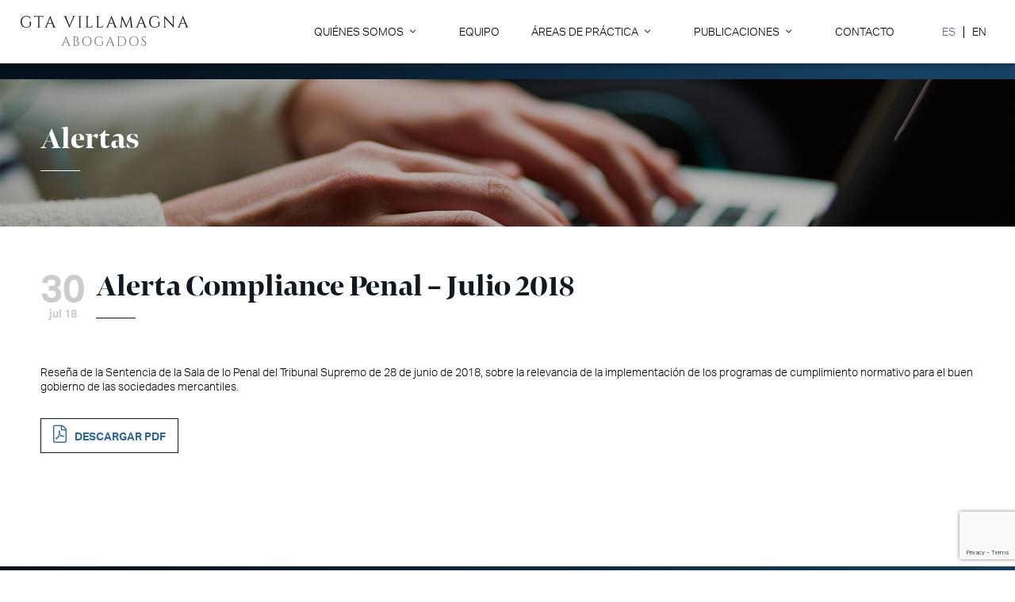

--- FILE ---
content_type: text/html; charset=UTF-8
request_url: https://gtavillamagna.com/alerta-compliance-julio-2018/
body_size: 7603
content:
<!doctype html>

<!--[if lt IE 7]><html lang="es-ES" class="no-js lt-ie9 lt-ie8 lt-ie7"> <![endif]-->
<!--[if (IE 7)&!(IEMobile)]><html lang="es-ES" class="no-js lt-ie9 lt-ie8"><![endif]-->
<!--[if (IE 8)&!(IEMobile)]><html lang="es-ES" class="no-js lt-ie9"><![endif]-->
<!--[if gt IE 8]><!--> <html lang="es-ES" class="no-js"><!--<![endif]-->

<head>
	<meta charset="utf-8">

	<title>  Alerta Compliance Penal &#8211; Julio 2018</title>

    <!-- Google Chrome Frame for IE -->
	<meta http-equiv="X-UA-Compatible" content="IE=edge,chrome=1">

	<!-- mobile meta (hooray!) -->
	<meta name="HandheldFriendly" content="True">
	<meta name="MobileOptimized" content="320">
	<meta name="viewport" content="width=device-width, initial-scale=1.0, user-scalable=no"/>

	<!-- icons & favicons (for more: http://www.jonathantneal.com/blog/understand-the-favicon/) -->
	<link rel="icon" href="https://gtavillamagna.com/wp-content/themes/gta/favicon.png">
	
	<!-- or, set /favicon.ico for IE10 win -->
	<meta name="msapplication-TileColor" content="#ffffff">

    <link rel="pingback" href="https://gtavillamagna.com/xmlrpc.php">
    
    <!-- Webmaster -->
    <meta name="google-site-verification" content="" />
    
    <!-- Fonts -->
    <link rel="stylesheet" href="https://use.typekit.net/byy5uri.css">
    
    <!-- wordpress head functions -->
	<meta name='robots' content='max-image-preview:large' />
<link rel="alternate" hreflang="es" href="https://gtavillamagna.com/alerta-compliance-julio-2018/" />
<link rel="alternate" hreflang="en" href="https://gtavillamagna.com/en/alerta-compliance-julio-2018/" />
<link rel="alternate" hreflang="x-default" href="https://gtavillamagna.com/alerta-compliance-julio-2018/" />
<link rel='dns-prefetch' href='//maps.google.com' />
<link rel='dns-prefetch' href='//unpkg.com' />
<link rel="alternate" type="application/rss+xml" title="GTA Villamagna Abogados &raquo; Comentario Alerta Compliance Penal &#8211; Julio 2018 del feed" href="https://gtavillamagna.com/alerta-compliance-julio-2018/feed/" />
<link rel="alternate" title="oEmbed (JSON)" type="application/json+oembed" href="https://gtavillamagna.com/wp-json/oembed/1.0/embed?url=https%3A%2F%2Fgtavillamagna.com%2Falerta-compliance-julio-2018%2F" />
<link rel="alternate" title="oEmbed (XML)" type="text/xml+oembed" href="https://gtavillamagna.com/wp-json/oembed/1.0/embed?url=https%3A%2F%2Fgtavillamagna.com%2Falerta-compliance-julio-2018%2F&#038;format=xml" />
<style id='wp-img-auto-sizes-contain-inline-css' type='text/css'>
img:is([sizes=auto i],[sizes^="auto," i]){contain-intrinsic-size:3000px 1500px}
/*# sourceURL=wp-img-auto-sizes-contain-inline-css */
</style>
<style id='wp-emoji-styles-inline-css' type='text/css'>

	img.wp-smiley, img.emoji {
		display: inline !important;
		border: none !important;
		box-shadow: none !important;
		height: 1em !important;
		width: 1em !important;
		margin: 0 0.07em !important;
		vertical-align: -0.1em !important;
		background: none !important;
		padding: 0 !important;
	}
/*# sourceURL=wp-emoji-styles-inline-css */
</style>
<link rel='stylesheet' id='wp-block-library-css' href='https://gtavillamagna.com/wp-includes/css/dist/block-library/style.min.css' type='text/css' media='all' />
<style id='global-styles-inline-css' type='text/css'>
:root{--wp--preset--aspect-ratio--square: 1;--wp--preset--aspect-ratio--4-3: 4/3;--wp--preset--aspect-ratio--3-4: 3/4;--wp--preset--aspect-ratio--3-2: 3/2;--wp--preset--aspect-ratio--2-3: 2/3;--wp--preset--aspect-ratio--16-9: 16/9;--wp--preset--aspect-ratio--9-16: 9/16;--wp--preset--color--black: #000000;--wp--preset--color--cyan-bluish-gray: #abb8c3;--wp--preset--color--white: #ffffff;--wp--preset--color--pale-pink: #f78da7;--wp--preset--color--vivid-red: #cf2e2e;--wp--preset--color--luminous-vivid-orange: #ff6900;--wp--preset--color--luminous-vivid-amber: #fcb900;--wp--preset--color--light-green-cyan: #7bdcb5;--wp--preset--color--vivid-green-cyan: #00d084;--wp--preset--color--pale-cyan-blue: #8ed1fc;--wp--preset--color--vivid-cyan-blue: #0693e3;--wp--preset--color--vivid-purple: #9b51e0;--wp--preset--gradient--vivid-cyan-blue-to-vivid-purple: linear-gradient(135deg,rgb(6,147,227) 0%,rgb(155,81,224) 100%);--wp--preset--gradient--light-green-cyan-to-vivid-green-cyan: linear-gradient(135deg,rgb(122,220,180) 0%,rgb(0,208,130) 100%);--wp--preset--gradient--luminous-vivid-amber-to-luminous-vivid-orange: linear-gradient(135deg,rgb(252,185,0) 0%,rgb(255,105,0) 100%);--wp--preset--gradient--luminous-vivid-orange-to-vivid-red: linear-gradient(135deg,rgb(255,105,0) 0%,rgb(207,46,46) 100%);--wp--preset--gradient--very-light-gray-to-cyan-bluish-gray: linear-gradient(135deg,rgb(238,238,238) 0%,rgb(169,184,195) 100%);--wp--preset--gradient--cool-to-warm-spectrum: linear-gradient(135deg,rgb(74,234,220) 0%,rgb(151,120,209) 20%,rgb(207,42,186) 40%,rgb(238,44,130) 60%,rgb(251,105,98) 80%,rgb(254,248,76) 100%);--wp--preset--gradient--blush-light-purple: linear-gradient(135deg,rgb(255,206,236) 0%,rgb(152,150,240) 100%);--wp--preset--gradient--blush-bordeaux: linear-gradient(135deg,rgb(254,205,165) 0%,rgb(254,45,45) 50%,rgb(107,0,62) 100%);--wp--preset--gradient--luminous-dusk: linear-gradient(135deg,rgb(255,203,112) 0%,rgb(199,81,192) 50%,rgb(65,88,208) 100%);--wp--preset--gradient--pale-ocean: linear-gradient(135deg,rgb(255,245,203) 0%,rgb(182,227,212) 50%,rgb(51,167,181) 100%);--wp--preset--gradient--electric-grass: linear-gradient(135deg,rgb(202,248,128) 0%,rgb(113,206,126) 100%);--wp--preset--gradient--midnight: linear-gradient(135deg,rgb(2,3,129) 0%,rgb(40,116,252) 100%);--wp--preset--font-size--small: 13px;--wp--preset--font-size--medium: 20px;--wp--preset--font-size--large: 36px;--wp--preset--font-size--x-large: 42px;--wp--preset--spacing--20: 0.44rem;--wp--preset--spacing--30: 0.67rem;--wp--preset--spacing--40: 1rem;--wp--preset--spacing--50: 1.5rem;--wp--preset--spacing--60: 2.25rem;--wp--preset--spacing--70: 3.38rem;--wp--preset--spacing--80: 5.06rem;--wp--preset--shadow--natural: 6px 6px 9px rgba(0, 0, 0, 0.2);--wp--preset--shadow--deep: 12px 12px 50px rgba(0, 0, 0, 0.4);--wp--preset--shadow--sharp: 6px 6px 0px rgba(0, 0, 0, 0.2);--wp--preset--shadow--outlined: 6px 6px 0px -3px rgb(255, 255, 255), 6px 6px rgb(0, 0, 0);--wp--preset--shadow--crisp: 6px 6px 0px rgb(0, 0, 0);}:where(.is-layout-flex){gap: 0.5em;}:where(.is-layout-grid){gap: 0.5em;}body .is-layout-flex{display: flex;}.is-layout-flex{flex-wrap: wrap;align-items: center;}.is-layout-flex > :is(*, div){margin: 0;}body .is-layout-grid{display: grid;}.is-layout-grid > :is(*, div){margin: 0;}:where(.wp-block-columns.is-layout-flex){gap: 2em;}:where(.wp-block-columns.is-layout-grid){gap: 2em;}:where(.wp-block-post-template.is-layout-flex){gap: 1.25em;}:where(.wp-block-post-template.is-layout-grid){gap: 1.25em;}.has-black-color{color: var(--wp--preset--color--black) !important;}.has-cyan-bluish-gray-color{color: var(--wp--preset--color--cyan-bluish-gray) !important;}.has-white-color{color: var(--wp--preset--color--white) !important;}.has-pale-pink-color{color: var(--wp--preset--color--pale-pink) !important;}.has-vivid-red-color{color: var(--wp--preset--color--vivid-red) !important;}.has-luminous-vivid-orange-color{color: var(--wp--preset--color--luminous-vivid-orange) !important;}.has-luminous-vivid-amber-color{color: var(--wp--preset--color--luminous-vivid-amber) !important;}.has-light-green-cyan-color{color: var(--wp--preset--color--light-green-cyan) !important;}.has-vivid-green-cyan-color{color: var(--wp--preset--color--vivid-green-cyan) !important;}.has-pale-cyan-blue-color{color: var(--wp--preset--color--pale-cyan-blue) !important;}.has-vivid-cyan-blue-color{color: var(--wp--preset--color--vivid-cyan-blue) !important;}.has-vivid-purple-color{color: var(--wp--preset--color--vivid-purple) !important;}.has-black-background-color{background-color: var(--wp--preset--color--black) !important;}.has-cyan-bluish-gray-background-color{background-color: var(--wp--preset--color--cyan-bluish-gray) !important;}.has-white-background-color{background-color: var(--wp--preset--color--white) !important;}.has-pale-pink-background-color{background-color: var(--wp--preset--color--pale-pink) !important;}.has-vivid-red-background-color{background-color: var(--wp--preset--color--vivid-red) !important;}.has-luminous-vivid-orange-background-color{background-color: var(--wp--preset--color--luminous-vivid-orange) !important;}.has-luminous-vivid-amber-background-color{background-color: var(--wp--preset--color--luminous-vivid-amber) !important;}.has-light-green-cyan-background-color{background-color: var(--wp--preset--color--light-green-cyan) !important;}.has-vivid-green-cyan-background-color{background-color: var(--wp--preset--color--vivid-green-cyan) !important;}.has-pale-cyan-blue-background-color{background-color: var(--wp--preset--color--pale-cyan-blue) !important;}.has-vivid-cyan-blue-background-color{background-color: var(--wp--preset--color--vivid-cyan-blue) !important;}.has-vivid-purple-background-color{background-color: var(--wp--preset--color--vivid-purple) !important;}.has-black-border-color{border-color: var(--wp--preset--color--black) !important;}.has-cyan-bluish-gray-border-color{border-color: var(--wp--preset--color--cyan-bluish-gray) !important;}.has-white-border-color{border-color: var(--wp--preset--color--white) !important;}.has-pale-pink-border-color{border-color: var(--wp--preset--color--pale-pink) !important;}.has-vivid-red-border-color{border-color: var(--wp--preset--color--vivid-red) !important;}.has-luminous-vivid-orange-border-color{border-color: var(--wp--preset--color--luminous-vivid-orange) !important;}.has-luminous-vivid-amber-border-color{border-color: var(--wp--preset--color--luminous-vivid-amber) !important;}.has-light-green-cyan-border-color{border-color: var(--wp--preset--color--light-green-cyan) !important;}.has-vivid-green-cyan-border-color{border-color: var(--wp--preset--color--vivid-green-cyan) !important;}.has-pale-cyan-blue-border-color{border-color: var(--wp--preset--color--pale-cyan-blue) !important;}.has-vivid-cyan-blue-border-color{border-color: var(--wp--preset--color--vivid-cyan-blue) !important;}.has-vivid-purple-border-color{border-color: var(--wp--preset--color--vivid-purple) !important;}.has-vivid-cyan-blue-to-vivid-purple-gradient-background{background: var(--wp--preset--gradient--vivid-cyan-blue-to-vivid-purple) !important;}.has-light-green-cyan-to-vivid-green-cyan-gradient-background{background: var(--wp--preset--gradient--light-green-cyan-to-vivid-green-cyan) !important;}.has-luminous-vivid-amber-to-luminous-vivid-orange-gradient-background{background: var(--wp--preset--gradient--luminous-vivid-amber-to-luminous-vivid-orange) !important;}.has-luminous-vivid-orange-to-vivid-red-gradient-background{background: var(--wp--preset--gradient--luminous-vivid-orange-to-vivid-red) !important;}.has-very-light-gray-to-cyan-bluish-gray-gradient-background{background: var(--wp--preset--gradient--very-light-gray-to-cyan-bluish-gray) !important;}.has-cool-to-warm-spectrum-gradient-background{background: var(--wp--preset--gradient--cool-to-warm-spectrum) !important;}.has-blush-light-purple-gradient-background{background: var(--wp--preset--gradient--blush-light-purple) !important;}.has-blush-bordeaux-gradient-background{background: var(--wp--preset--gradient--blush-bordeaux) !important;}.has-luminous-dusk-gradient-background{background: var(--wp--preset--gradient--luminous-dusk) !important;}.has-pale-ocean-gradient-background{background: var(--wp--preset--gradient--pale-ocean) !important;}.has-electric-grass-gradient-background{background: var(--wp--preset--gradient--electric-grass) !important;}.has-midnight-gradient-background{background: var(--wp--preset--gradient--midnight) !important;}.has-small-font-size{font-size: var(--wp--preset--font-size--small) !important;}.has-medium-font-size{font-size: var(--wp--preset--font-size--medium) !important;}.has-large-font-size{font-size: var(--wp--preset--font-size--large) !important;}.has-x-large-font-size{font-size: var(--wp--preset--font-size--x-large) !important;}
/*# sourceURL=global-styles-inline-css */
</style>

<style id='classic-theme-styles-inline-css' type='text/css'>
/*! This file is auto-generated */
.wp-block-button__link{color:#fff;background-color:#32373c;border-radius:9999px;box-shadow:none;text-decoration:none;padding:calc(.667em + 2px) calc(1.333em + 2px);font-size:1.125em}.wp-block-file__button{background:#32373c;color:#fff;text-decoration:none}
/*# sourceURL=/wp-includes/css/classic-themes.min.css */
</style>
<link rel='stylesheet' id='contact-form-7-css' href='https://gtavillamagna.com/wp-content/plugins/contact-form-7/includes/css/styles.css' type='text/css' media='all' />
<link rel='stylesheet' id='bones-stylesheet-css' href='https://gtavillamagna.com/wp-content/themes/gta/library/css/style.css?v=6' type='text/css' media='all' />
<!--[if lt IE 9]>
<link rel='stylesheet' id='bones-ie-only-css' href='https://gtavillamagna.com/wp-content/themes/gta/library/css/ie_old.css?v=6' type='text/css' media='all' />
<![endif]-->
<script type="text/javascript" id="wpml-cookie-js-extra">
/* <![CDATA[ */
var wpml_cookies = {"wp-wpml_current_language":{"value":"es","expires":1,"path":"/"}};
var wpml_cookies = {"wp-wpml_current_language":{"value":"es","expires":1,"path":"/"}};
//# sourceURL=wpml-cookie-js-extra
/* ]]> */
</script>
<script type="text/javascript" src="https://gtavillamagna.com/wp-content/plugins/sitepress-multilingual-cms/res/js/cookies/language-cookie.js" id="wpml-cookie-js" defer="defer" data-wp-strategy="defer"></script>
<script type="text/javascript" src="https://gtavillamagna.com/wp-content/themes/gta/library/js/libs/modernizr.custom.min.js" id="bones-modernizr-js"></script>
<script type="text/javascript" src="https://gtavillamagna.com/wp-includes/js/jquery/jquery.min.js" id="jquery-core-js"></script>
<script type="text/javascript" src="https://gtavillamagna.com/wp-includes/js/jquery/jquery-migrate.min.js" id="jquery-migrate-js"></script>
<script type="text/javascript" src="https://maps.google.com/maps/api/js?key=AIzaSyAY_eEDylzsYdxCudq74jyYfQpCZEjN0SM&amp;language=es" id="gmaps-js"></script>
<script type="text/javascript" src="https://gtavillamagna.com/wp-content/themes/gta/library/js/libs/gmap3.min.js" id="gmap3-js"></script>
<script type="text/javascript" src="https://gtavillamagna.com/wp-content/themes/gta/library/js/libs/jquery.scrollTo.min.js" id="scrollTo-js"></script>
<script type="text/javascript" src="https://gtavillamagna.com/wp-content/themes/gta/library/js/libs/jquery.touchSwipe.min.js" id="touchSwipe-js"></script>
<script type="text/javascript" src="https://gtavillamagna.com/wp-content/themes/gta/library/js/libs/jquery.carouFredSel-6.1.0-packed.js" id="carouFredSel-js"></script>
<script type="text/javascript" src="https://unpkg.com/isotope-layout@3.0.6/dist/isotope.pkgd.min.js" id="isotope-js"></script>
<script type="text/javascript" src="https://gtavillamagna.com/wp-content/themes/gta/library/js/scripts.js?v=6" id="bones-js-js"></script>
<link rel="https://api.w.org/" href="https://gtavillamagna.com/wp-json/" /><link rel="alternate" title="JSON" type="application/json" href="https://gtavillamagna.com/wp-json/wp/v2/posts/5603" /><link rel="canonical" href="https://gtavillamagna.com/alerta-compliance-julio-2018/" />
<link rel='shortlink' href='https://gtavillamagna.com/?p=5603' />
<meta name="generator" content="WPML ver:4.8.6 stt:1,2;" />
<link rel="icon" href="https://gtavillamagna.com/wp-content/uploads/2021/10/favicon.png" sizes="32x32" />
<link rel="icon" href="https://gtavillamagna.com/wp-content/uploads/2021/10/favicon.png" sizes="192x192" />
<link rel="apple-touch-icon" href="https://gtavillamagna.com/wp-content/uploads/2021/10/favicon.png" />
<meta name="msapplication-TileImage" content="https://gtavillamagna.com/wp-content/uploads/2021/10/favicon.png" />
	<!-- end of wordpress head -->
</head>

<body>
    
	<div id="container">
        <!-- scroll-top -->
        <a href="#container" id="scroll-top" title="Volver arriba" class="scroll"><i class="fal fa-angle-up fa-2x fa-fw"></i></a>
        
        <header id="header" class="header header-int" role="banner" >
            <div class="wrap">
                <div>
                    <a class="logo" href="https://gtavillamagna.com"><img src="https://gtavillamagna.com/wp-content/themes/gta/library/images/logo.png" /></a>
                </div>
            
                <div class="menu-wrap">
                    <ul id="menu-main" class="nav top-nav clearfix"><li id="menu-item-6961" class="menu-item menu-item-type-custom menu-item-object-custom menu-item-has-children"><a href="#">Quiénes somos</a><div class="item-description"><h2>Quiénes somos</h2><p>GTA Villamagna es un Despacho de abogados fundado por profesionales de reconocido prestigio con más de treinta años de experiencia en la función pública y en el ejercicio de la abogacía.</p></div>
<ul class="sub-menu">
	<li id="menu-item-6955" class="menu-item menu-item-type-post_type menu-item-object-page"><a href="https://gtavillamagna.com/el-despacho/">El Despacho</a></li>
	<li id="menu-item-8630" class="menu-item menu-item-type-post_type menu-item-object-page"><a href="https://gtavillamagna.com/reconocimientos/">Reconocimientos</a></li>
	<li id="menu-item-6957" class="menu-item menu-item-type-post_type menu-item-object-page"><a href="https://gtavillamagna.com/unete-a-nosotros/">Únete a nosotros</a></li>
</ul>
</li>
<li id="menu-item-6958" class="menu-item menu-item-type-post_type menu-item-object-page"><a href="https://gtavillamagna.com/equipo/">Equipo</a></li>
<li id="menu-item-6973" class="two-cols menu-item menu-item-type-custom menu-item-object-custom menu-item-has-children"><a href="#">Áreas de Práctica</a><div class="item-description"><h2>Áreas de Práctica</h2><p>El éxito de nuestros Clientes es nuestra principal recompensa. Conseguimos que nuestros Clientes nos perciban como sus socios en el área legal.</p></div>
<ul class="sub-menu">
	<li id="menu-item-7139" class="menu-item menu-item-type-post_type menu-item-object-area"><a href="https://gtavillamagna.com/areas/derecho-administrativo/">Derecho Administrativo</a></li>
	<li id="menu-item-7142" class="menu-item menu-item-type-post_type menu-item-object-area"><a href="https://gtavillamagna.com/areas/energia/">Energía</a></li>
	<li id="menu-item-7135" class="menu-item menu-item-type-post_type menu-item-object-area"><a href="https://gtavillamagna.com/areas/fiscal/">Fiscal</a></li>
	<li id="menu-item-7138" class="menu-item menu-item-type-post_type menu-item-object-area"><a href="https://gtavillamagna.com/areas/inmobiliario/">Inmobiliario</a></li>
	<li id="menu-item-7136" class="menu-item menu-item-type-post_type menu-item-object-area"><a href="https://gtavillamagna.com/areas/medio-ambiente/">Medio Ambiente</a></li>
	<li id="menu-item-7140" class="menu-item menu-item-type-post_type menu-item-object-area"><a href="https://gtavillamagna.com/areas/mercantil-y-financiero/">Mercantil y Financiero</a></li>
	<li id="menu-item-7141" class="menu-item menu-item-type-post_type menu-item-object-area"><a href="https://gtavillamagna.com/areas/procesal-y-arbitraje/">Procesal y Arbitraje</a></li>
	<li id="menu-item-7137" class="menu-item menu-item-type-post_type menu-item-object-area"><a href="https://gtavillamagna.com/areas/urbanismo/">Urbanismo</a></li>
</ul>
</li>
<li id="menu-item-6959" class="menu-item menu-item-type-post_type menu-item-object-page menu-item-has-children"><a href="https://gtavillamagna.com/publicaciones/">Publicaciones</a><div class="item-description"><h2>Publicaciones</h2><p>El Despacho enfoca el ejercicio de la Abogacía, profesión liberal que se asienta sobre principios y pilares tradicionales, de forma innovadora y eficiente, con el fin de anticiparnos a las necesidades de nuestros Clientes.</p></div>
<ul class="sub-menu">
	<li id="menu-item-6962" class="menu-item menu-item-type-taxonomy menu-item-object-category"><a href="https://gtavillamagna.com/category/actualidad/">Actualidad</a></li>
	<li id="menu-item-6963" class="menu-item menu-item-type-taxonomy menu-item-object-category current-post-ancestor current-menu-parent current-post-parent"><a href="https://gtavillamagna.com/category/alertas/">Alertas</a></li>
	<li id="menu-item-6964" class="menu-item menu-item-type-taxonomy menu-item-object-category"><a href="https://gtavillamagna.com/category/publicaciones/">Publicaciones</a></li>
</ul>
</li>
<li id="menu-item-6960" class="menu-item menu-item-type-post_type menu-item-object-page"><a href="https://gtavillamagna.com/contacto/">Contacto</a></li>
</ul>                    
                    <div class="lang-wrapper">
                        
<div class="wpml-ls-statics-shortcode_actions wpml-ls wpml-ls-legacy-list-horizontal">
	<ul role="menu"><li class="wpml-ls-slot-shortcode_actions wpml-ls-item wpml-ls-item-es wpml-ls-current-language wpml-ls-first-item wpml-ls-item-legacy-list-horizontal" role="none">
				<a href="https://gtavillamagna.com/alerta-compliance-julio-2018/" class="wpml-ls-link" role="menuitem" >
                    <span class="wpml-ls-native" role="menuitem">ES</span></a>
			</li><li class="wpml-ls-slot-shortcode_actions wpml-ls-item wpml-ls-item-en wpml-ls-last-item wpml-ls-item-legacy-list-horizontal" role="none">
				<a href="https://gtavillamagna.com/en/alerta-compliance-julio-2018/" class="wpml-ls-link" role="menuitem"  aria-label="Cambiar a EN" title="Cambiar a EN" >
                    <span class="wpml-ls-display">EN</span></a>
			</li></ul>
</div>
    			    </div>
                </div>
                
                <div class="nav-pull">
                  <span></span>
                  <span></span>
                  <span></span>
                  <span></span>
                </div>
            </div>
            
		</header> <!-- end header --><section class="heading" style="background-image: url(https://gtavillamagna.com/wp-content/uploads/2021/10/bg_publicaciones.jpg); min-height:0;">
    <div class="wrap">
        <div class="eightcol first">
            <h2>Alertas</h2>
            <div class="clearfix"></div>
        </div>
    </div>
</section>

<section class="page-content single-publicaciones">
    <div class="wrap">
        <h1><span class="date">30<span>Jul 18</span></span> Alerta Compliance Penal &#8211; Julio 2018</h1>
        
                
        <p>Reseña de la Sentencia de la Sala de lo Penal del Tribunal Supremo de 28 de junio de 2018, sobre la relevancia de la implementación de los programas de cumplimiento normativo para el buen gobierno de las sociedades mercantiles.</p>
<p style="text-align: justify"><a href="https://gtavillamagna.com/wp-content/uploads/2018/07/Alerta-Compliance-julio-2018.pdf"><strong>DESCARGAR PDF</strong></a></p>
<p>&nbsp;</p>
    </div>
</section>


        <div class="footer">
            <div class="wrap">
                <div class="contact-bar">
                    <div class="eightcol first">
                        <h2>¿Cómo podemos ayudarte?</h2>
<p>El éxito de nuestros Clientes es nuestra principal recompensa. Conseguimos que nuestros Clientes nos perciban como sus socios en el área legal.</p>
                    </div>
                    <div class="fourcol last">
                        <a class="btn" href="https://gtavillamagna.com/contacto/">Contacta con nosotros</a>
                    </div>
                    <div class="clearfix"></div>
                </div>
                <div class="menu-bar">
                    <img src="https://gtavillamagna.com/wp-content/themes/gta/library/images/logo_wh.png" />
                    
                    <ul id="menu-footer" class="nav top-nav clearfix"><li id="menu-item-6968" class="menu-item menu-item-type-post_type menu-item-object-page"><a href="https://gtavillamagna.com/el-despacho/">Quiénes somos</a></li>
<li id="menu-item-6969" class="menu-item menu-item-type-post_type menu-item-object-page"><a href="https://gtavillamagna.com/equipo/">Equipo</a></li>
<li id="menu-item-6970" class="menu-item menu-item-type-post_type menu-item-object-page"><a href="https://gtavillamagna.com/publicaciones/">Publicaciones</a></li>
<li id="menu-item-6971" class="menu-item menu-item-type-post_type menu-item-object-page"><a href="https://gtavillamagna.com/contacto/">Contacto</a></li>
</ul>                </div>
                <div class="legal-bar">
                    <p>Copyright 2026 GTA Villamagna</p>
                
                    <ul id="menu-legal" class="nav top-nav clearfix"><li id="menu-item-8938" class="menu-item menu-item-type-post_type menu-item-object-page"><a href="https://gtavillamagna.com/sistema-interno-de-informacion/">Sistema Interno</a></li>
<li id="menu-item-6965" class="menu-item menu-item-type-post_type menu-item-object-page"><a href="https://gtavillamagna.com/aviso-legal/">Aviso Legal</a></li>
<li id="menu-item-6967" class="menu-item menu-item-type-post_type menu-item-object-page"><a href="https://gtavillamagna.com/politica-de-privacidad/">Política de Privacidad</a></li>
<li id="menu-item-6966" class="menu-item menu-item-type-post_type menu-item-object-page"><a href="https://gtavillamagna.com/politica-de-cookies/">Política de Cookies</a></li>
</ul>                </div>
            </div>
        </div>
    </div> <!-- end #container -->
    
    <script type="speculationrules">
{"prefetch":[{"source":"document","where":{"and":[{"href_matches":"/*"},{"not":{"href_matches":["/wp-*.php","/wp-admin/*","/wp-content/uploads/*","/wp-content/*","/wp-content/plugins/*","/wp-content/themes/gta/*","/*\\?(.+)"]}},{"not":{"selector_matches":"a[rel~=\"nofollow\"]"}},{"not":{"selector_matches":".no-prefetch, .no-prefetch a"}}]},"eagerness":"conservative"}]}
</script>
<script type="text/javascript" src="https://gtavillamagna.com/wp-includes/js/dist/hooks.min.js" id="wp-hooks-js"></script>
<script type="text/javascript" src="https://gtavillamagna.com/wp-includes/js/dist/i18n.min.js" id="wp-i18n-js"></script>
<script type="text/javascript" id="wp-i18n-js-after">
/* <![CDATA[ */
wp.i18n.setLocaleData( { 'text direction\u0004ltr': [ 'ltr' ] } );
//# sourceURL=wp-i18n-js-after
/* ]]> */
</script>
<script type="text/javascript" src="https://gtavillamagna.com/wp-content/plugins/contact-form-7/includes/swv/js/index.js" id="swv-js"></script>
<script type="text/javascript" id="contact-form-7-js-translations">
/* <![CDATA[ */
( function( domain, translations ) {
	var localeData = translations.locale_data[ domain ] || translations.locale_data.messages;
	localeData[""].domain = domain;
	wp.i18n.setLocaleData( localeData, domain );
} )( "contact-form-7", {"translation-revision-date":"2025-12-01 15:45:40+0000","generator":"GlotPress\/4.0.3","domain":"messages","locale_data":{"messages":{"":{"domain":"messages","plural-forms":"nplurals=2; plural=n != 1;","lang":"es"},"This contact form is placed in the wrong place.":["Este formulario de contacto est\u00e1 situado en el lugar incorrecto."],"Error:":["Error:"]}},"comment":{"reference":"includes\/js\/index.js"}} );
//# sourceURL=contact-form-7-js-translations
/* ]]> */
</script>
<script type="text/javascript" id="contact-form-7-js-before">
/* <![CDATA[ */
var wpcf7 = {
    "api": {
        "root": "https:\/\/gtavillamagna.com\/wp-json\/",
        "namespace": "contact-form-7\/v1"
    }
};
//# sourceURL=contact-form-7-js-before
/* ]]> */
</script>
<script type="text/javascript" src="https://gtavillamagna.com/wp-content/plugins/contact-form-7/includes/js/index.js" id="contact-form-7-js"></script>
<script type="text/javascript" src="https://www.google.com/recaptcha/api.js?render=6LfwkioeAAAAAPVS9JF5UpaDea5mWdZOW_2TZEkJ" id="google-recaptcha-js"></script>
<script type="text/javascript" src="https://gtavillamagna.com/wp-includes/js/dist/vendor/wp-polyfill.min.js" id="wp-polyfill-js"></script>
<script type="text/javascript" id="wpcf7-recaptcha-js-before">
/* <![CDATA[ */
var wpcf7_recaptcha = {
    "sitekey": "6LfwkioeAAAAAPVS9JF5UpaDea5mWdZOW_2TZEkJ",
    "actions": {
        "homepage": "homepage",
        "contactform": "contactform"
    }
};
//# sourceURL=wpcf7-recaptcha-js-before
/* ]]> */
</script>
<script type="text/javascript" src="https://gtavillamagna.com/wp-content/plugins/contact-form-7/modules/recaptcha/index.js" id="wpcf7-recaptcha-js"></script>
<script type="text/javascript" src="https://gtavillamagna.com/wp-includes/js/comment-reply.min.js" id="comment-reply-js" async="async" data-wp-strategy="async" fetchpriority="low"></script>
<script type="text/javascript" src="https://gtavillamagna.com/wp-includes/js/jquery/ui/core.min.js" id="jquery-ui-core-js"></script>
<script id="wp-emoji-settings" type="application/json">
{"baseUrl":"https://s.w.org/images/core/emoji/17.0.2/72x72/","ext":".png","svgUrl":"https://s.w.org/images/core/emoji/17.0.2/svg/","svgExt":".svg","source":{"concatemoji":"https://gtavillamagna.com/wp-includes/js/wp-emoji-release.min.js"}}
</script>
<script type="module">
/* <![CDATA[ */
/*! This file is auto-generated */
const a=JSON.parse(document.getElementById("wp-emoji-settings").textContent),o=(window._wpemojiSettings=a,"wpEmojiSettingsSupports"),s=["flag","emoji"];function i(e){try{var t={supportTests:e,timestamp:(new Date).valueOf()};sessionStorage.setItem(o,JSON.stringify(t))}catch(e){}}function c(e,t,n){e.clearRect(0,0,e.canvas.width,e.canvas.height),e.fillText(t,0,0);t=new Uint32Array(e.getImageData(0,0,e.canvas.width,e.canvas.height).data);e.clearRect(0,0,e.canvas.width,e.canvas.height),e.fillText(n,0,0);const a=new Uint32Array(e.getImageData(0,0,e.canvas.width,e.canvas.height).data);return t.every((e,t)=>e===a[t])}function p(e,t){e.clearRect(0,0,e.canvas.width,e.canvas.height),e.fillText(t,0,0);var n=e.getImageData(16,16,1,1);for(let e=0;e<n.data.length;e++)if(0!==n.data[e])return!1;return!0}function u(e,t,n,a){switch(t){case"flag":return n(e,"\ud83c\udff3\ufe0f\u200d\u26a7\ufe0f","\ud83c\udff3\ufe0f\u200b\u26a7\ufe0f")?!1:!n(e,"\ud83c\udde8\ud83c\uddf6","\ud83c\udde8\u200b\ud83c\uddf6")&&!n(e,"\ud83c\udff4\udb40\udc67\udb40\udc62\udb40\udc65\udb40\udc6e\udb40\udc67\udb40\udc7f","\ud83c\udff4\u200b\udb40\udc67\u200b\udb40\udc62\u200b\udb40\udc65\u200b\udb40\udc6e\u200b\udb40\udc67\u200b\udb40\udc7f");case"emoji":return!a(e,"\ud83e\u1fac8")}return!1}function f(e,t,n,a){let r;const o=(r="undefined"!=typeof WorkerGlobalScope&&self instanceof WorkerGlobalScope?new OffscreenCanvas(300,150):document.createElement("canvas")).getContext("2d",{willReadFrequently:!0}),s=(o.textBaseline="top",o.font="600 32px Arial",{});return e.forEach(e=>{s[e]=t(o,e,n,a)}),s}function r(e){var t=document.createElement("script");t.src=e,t.defer=!0,document.head.appendChild(t)}a.supports={everything:!0,everythingExceptFlag:!0},new Promise(t=>{let n=function(){try{var e=JSON.parse(sessionStorage.getItem(o));if("object"==typeof e&&"number"==typeof e.timestamp&&(new Date).valueOf()<e.timestamp+604800&&"object"==typeof e.supportTests)return e.supportTests}catch(e){}return null}();if(!n){if("undefined"!=typeof Worker&&"undefined"!=typeof OffscreenCanvas&&"undefined"!=typeof URL&&URL.createObjectURL&&"undefined"!=typeof Blob)try{var e="postMessage("+f.toString()+"("+[JSON.stringify(s),u.toString(),c.toString(),p.toString()].join(",")+"));",a=new Blob([e],{type:"text/javascript"});const r=new Worker(URL.createObjectURL(a),{name:"wpTestEmojiSupports"});return void(r.onmessage=e=>{i(n=e.data),r.terminate(),t(n)})}catch(e){}i(n=f(s,u,c,p))}t(n)}).then(e=>{for(const n in e)a.supports[n]=e[n],a.supports.everything=a.supports.everything&&a.supports[n],"flag"!==n&&(a.supports.everythingExceptFlag=a.supports.everythingExceptFlag&&a.supports[n]);var t;a.supports.everythingExceptFlag=a.supports.everythingExceptFlag&&!a.supports.flag,a.supports.everything||((t=a.source||{}).concatemoji?r(t.concatemoji):t.wpemoji&&t.twemoji&&(r(t.twemoji),r(t.wpemoji)))});
//# sourceURL=https://gtavillamagna.com/wp-includes/js/wp-emoji-loader.min.js
/* ]]> */
</script>
</body>
</html> <!-- end page -->


--- FILE ---
content_type: text/html; charset=utf-8
request_url: https://www.google.com/recaptcha/api2/anchor?ar=1&k=6LfwkioeAAAAAPVS9JF5UpaDea5mWdZOW_2TZEkJ&co=aHR0cHM6Ly9ndGF2aWxsYW1hZ25hLmNvbTo0NDM.&hl=en&v=N67nZn4AqZkNcbeMu4prBgzg&size=invisible&anchor-ms=20000&execute-ms=30000&cb=ykpnxlbhfrhe
body_size: 48461
content:
<!DOCTYPE HTML><html dir="ltr" lang="en"><head><meta http-equiv="Content-Type" content="text/html; charset=UTF-8">
<meta http-equiv="X-UA-Compatible" content="IE=edge">
<title>reCAPTCHA</title>
<style type="text/css">
/* cyrillic-ext */
@font-face {
  font-family: 'Roboto';
  font-style: normal;
  font-weight: 400;
  font-stretch: 100%;
  src: url(//fonts.gstatic.com/s/roboto/v48/KFO7CnqEu92Fr1ME7kSn66aGLdTylUAMa3GUBHMdazTgWw.woff2) format('woff2');
  unicode-range: U+0460-052F, U+1C80-1C8A, U+20B4, U+2DE0-2DFF, U+A640-A69F, U+FE2E-FE2F;
}
/* cyrillic */
@font-face {
  font-family: 'Roboto';
  font-style: normal;
  font-weight: 400;
  font-stretch: 100%;
  src: url(//fonts.gstatic.com/s/roboto/v48/KFO7CnqEu92Fr1ME7kSn66aGLdTylUAMa3iUBHMdazTgWw.woff2) format('woff2');
  unicode-range: U+0301, U+0400-045F, U+0490-0491, U+04B0-04B1, U+2116;
}
/* greek-ext */
@font-face {
  font-family: 'Roboto';
  font-style: normal;
  font-weight: 400;
  font-stretch: 100%;
  src: url(//fonts.gstatic.com/s/roboto/v48/KFO7CnqEu92Fr1ME7kSn66aGLdTylUAMa3CUBHMdazTgWw.woff2) format('woff2');
  unicode-range: U+1F00-1FFF;
}
/* greek */
@font-face {
  font-family: 'Roboto';
  font-style: normal;
  font-weight: 400;
  font-stretch: 100%;
  src: url(//fonts.gstatic.com/s/roboto/v48/KFO7CnqEu92Fr1ME7kSn66aGLdTylUAMa3-UBHMdazTgWw.woff2) format('woff2');
  unicode-range: U+0370-0377, U+037A-037F, U+0384-038A, U+038C, U+038E-03A1, U+03A3-03FF;
}
/* math */
@font-face {
  font-family: 'Roboto';
  font-style: normal;
  font-weight: 400;
  font-stretch: 100%;
  src: url(//fonts.gstatic.com/s/roboto/v48/KFO7CnqEu92Fr1ME7kSn66aGLdTylUAMawCUBHMdazTgWw.woff2) format('woff2');
  unicode-range: U+0302-0303, U+0305, U+0307-0308, U+0310, U+0312, U+0315, U+031A, U+0326-0327, U+032C, U+032F-0330, U+0332-0333, U+0338, U+033A, U+0346, U+034D, U+0391-03A1, U+03A3-03A9, U+03B1-03C9, U+03D1, U+03D5-03D6, U+03F0-03F1, U+03F4-03F5, U+2016-2017, U+2034-2038, U+203C, U+2040, U+2043, U+2047, U+2050, U+2057, U+205F, U+2070-2071, U+2074-208E, U+2090-209C, U+20D0-20DC, U+20E1, U+20E5-20EF, U+2100-2112, U+2114-2115, U+2117-2121, U+2123-214F, U+2190, U+2192, U+2194-21AE, U+21B0-21E5, U+21F1-21F2, U+21F4-2211, U+2213-2214, U+2216-22FF, U+2308-230B, U+2310, U+2319, U+231C-2321, U+2336-237A, U+237C, U+2395, U+239B-23B7, U+23D0, U+23DC-23E1, U+2474-2475, U+25AF, U+25B3, U+25B7, U+25BD, U+25C1, U+25CA, U+25CC, U+25FB, U+266D-266F, U+27C0-27FF, U+2900-2AFF, U+2B0E-2B11, U+2B30-2B4C, U+2BFE, U+3030, U+FF5B, U+FF5D, U+1D400-1D7FF, U+1EE00-1EEFF;
}
/* symbols */
@font-face {
  font-family: 'Roboto';
  font-style: normal;
  font-weight: 400;
  font-stretch: 100%;
  src: url(//fonts.gstatic.com/s/roboto/v48/KFO7CnqEu92Fr1ME7kSn66aGLdTylUAMaxKUBHMdazTgWw.woff2) format('woff2');
  unicode-range: U+0001-000C, U+000E-001F, U+007F-009F, U+20DD-20E0, U+20E2-20E4, U+2150-218F, U+2190, U+2192, U+2194-2199, U+21AF, U+21E6-21F0, U+21F3, U+2218-2219, U+2299, U+22C4-22C6, U+2300-243F, U+2440-244A, U+2460-24FF, U+25A0-27BF, U+2800-28FF, U+2921-2922, U+2981, U+29BF, U+29EB, U+2B00-2BFF, U+4DC0-4DFF, U+FFF9-FFFB, U+10140-1018E, U+10190-1019C, U+101A0, U+101D0-101FD, U+102E0-102FB, U+10E60-10E7E, U+1D2C0-1D2D3, U+1D2E0-1D37F, U+1F000-1F0FF, U+1F100-1F1AD, U+1F1E6-1F1FF, U+1F30D-1F30F, U+1F315, U+1F31C, U+1F31E, U+1F320-1F32C, U+1F336, U+1F378, U+1F37D, U+1F382, U+1F393-1F39F, U+1F3A7-1F3A8, U+1F3AC-1F3AF, U+1F3C2, U+1F3C4-1F3C6, U+1F3CA-1F3CE, U+1F3D4-1F3E0, U+1F3ED, U+1F3F1-1F3F3, U+1F3F5-1F3F7, U+1F408, U+1F415, U+1F41F, U+1F426, U+1F43F, U+1F441-1F442, U+1F444, U+1F446-1F449, U+1F44C-1F44E, U+1F453, U+1F46A, U+1F47D, U+1F4A3, U+1F4B0, U+1F4B3, U+1F4B9, U+1F4BB, U+1F4BF, U+1F4C8-1F4CB, U+1F4D6, U+1F4DA, U+1F4DF, U+1F4E3-1F4E6, U+1F4EA-1F4ED, U+1F4F7, U+1F4F9-1F4FB, U+1F4FD-1F4FE, U+1F503, U+1F507-1F50B, U+1F50D, U+1F512-1F513, U+1F53E-1F54A, U+1F54F-1F5FA, U+1F610, U+1F650-1F67F, U+1F687, U+1F68D, U+1F691, U+1F694, U+1F698, U+1F6AD, U+1F6B2, U+1F6B9-1F6BA, U+1F6BC, U+1F6C6-1F6CF, U+1F6D3-1F6D7, U+1F6E0-1F6EA, U+1F6F0-1F6F3, U+1F6F7-1F6FC, U+1F700-1F7FF, U+1F800-1F80B, U+1F810-1F847, U+1F850-1F859, U+1F860-1F887, U+1F890-1F8AD, U+1F8B0-1F8BB, U+1F8C0-1F8C1, U+1F900-1F90B, U+1F93B, U+1F946, U+1F984, U+1F996, U+1F9E9, U+1FA00-1FA6F, U+1FA70-1FA7C, U+1FA80-1FA89, U+1FA8F-1FAC6, U+1FACE-1FADC, U+1FADF-1FAE9, U+1FAF0-1FAF8, U+1FB00-1FBFF;
}
/* vietnamese */
@font-face {
  font-family: 'Roboto';
  font-style: normal;
  font-weight: 400;
  font-stretch: 100%;
  src: url(//fonts.gstatic.com/s/roboto/v48/KFO7CnqEu92Fr1ME7kSn66aGLdTylUAMa3OUBHMdazTgWw.woff2) format('woff2');
  unicode-range: U+0102-0103, U+0110-0111, U+0128-0129, U+0168-0169, U+01A0-01A1, U+01AF-01B0, U+0300-0301, U+0303-0304, U+0308-0309, U+0323, U+0329, U+1EA0-1EF9, U+20AB;
}
/* latin-ext */
@font-face {
  font-family: 'Roboto';
  font-style: normal;
  font-weight: 400;
  font-stretch: 100%;
  src: url(//fonts.gstatic.com/s/roboto/v48/KFO7CnqEu92Fr1ME7kSn66aGLdTylUAMa3KUBHMdazTgWw.woff2) format('woff2');
  unicode-range: U+0100-02BA, U+02BD-02C5, U+02C7-02CC, U+02CE-02D7, U+02DD-02FF, U+0304, U+0308, U+0329, U+1D00-1DBF, U+1E00-1E9F, U+1EF2-1EFF, U+2020, U+20A0-20AB, U+20AD-20C0, U+2113, U+2C60-2C7F, U+A720-A7FF;
}
/* latin */
@font-face {
  font-family: 'Roboto';
  font-style: normal;
  font-weight: 400;
  font-stretch: 100%;
  src: url(//fonts.gstatic.com/s/roboto/v48/KFO7CnqEu92Fr1ME7kSn66aGLdTylUAMa3yUBHMdazQ.woff2) format('woff2');
  unicode-range: U+0000-00FF, U+0131, U+0152-0153, U+02BB-02BC, U+02C6, U+02DA, U+02DC, U+0304, U+0308, U+0329, U+2000-206F, U+20AC, U+2122, U+2191, U+2193, U+2212, U+2215, U+FEFF, U+FFFD;
}
/* cyrillic-ext */
@font-face {
  font-family: 'Roboto';
  font-style: normal;
  font-weight: 500;
  font-stretch: 100%;
  src: url(//fonts.gstatic.com/s/roboto/v48/KFO7CnqEu92Fr1ME7kSn66aGLdTylUAMa3GUBHMdazTgWw.woff2) format('woff2');
  unicode-range: U+0460-052F, U+1C80-1C8A, U+20B4, U+2DE0-2DFF, U+A640-A69F, U+FE2E-FE2F;
}
/* cyrillic */
@font-face {
  font-family: 'Roboto';
  font-style: normal;
  font-weight: 500;
  font-stretch: 100%;
  src: url(//fonts.gstatic.com/s/roboto/v48/KFO7CnqEu92Fr1ME7kSn66aGLdTylUAMa3iUBHMdazTgWw.woff2) format('woff2');
  unicode-range: U+0301, U+0400-045F, U+0490-0491, U+04B0-04B1, U+2116;
}
/* greek-ext */
@font-face {
  font-family: 'Roboto';
  font-style: normal;
  font-weight: 500;
  font-stretch: 100%;
  src: url(//fonts.gstatic.com/s/roboto/v48/KFO7CnqEu92Fr1ME7kSn66aGLdTylUAMa3CUBHMdazTgWw.woff2) format('woff2');
  unicode-range: U+1F00-1FFF;
}
/* greek */
@font-face {
  font-family: 'Roboto';
  font-style: normal;
  font-weight: 500;
  font-stretch: 100%;
  src: url(//fonts.gstatic.com/s/roboto/v48/KFO7CnqEu92Fr1ME7kSn66aGLdTylUAMa3-UBHMdazTgWw.woff2) format('woff2');
  unicode-range: U+0370-0377, U+037A-037F, U+0384-038A, U+038C, U+038E-03A1, U+03A3-03FF;
}
/* math */
@font-face {
  font-family: 'Roboto';
  font-style: normal;
  font-weight: 500;
  font-stretch: 100%;
  src: url(//fonts.gstatic.com/s/roboto/v48/KFO7CnqEu92Fr1ME7kSn66aGLdTylUAMawCUBHMdazTgWw.woff2) format('woff2');
  unicode-range: U+0302-0303, U+0305, U+0307-0308, U+0310, U+0312, U+0315, U+031A, U+0326-0327, U+032C, U+032F-0330, U+0332-0333, U+0338, U+033A, U+0346, U+034D, U+0391-03A1, U+03A3-03A9, U+03B1-03C9, U+03D1, U+03D5-03D6, U+03F0-03F1, U+03F4-03F5, U+2016-2017, U+2034-2038, U+203C, U+2040, U+2043, U+2047, U+2050, U+2057, U+205F, U+2070-2071, U+2074-208E, U+2090-209C, U+20D0-20DC, U+20E1, U+20E5-20EF, U+2100-2112, U+2114-2115, U+2117-2121, U+2123-214F, U+2190, U+2192, U+2194-21AE, U+21B0-21E5, U+21F1-21F2, U+21F4-2211, U+2213-2214, U+2216-22FF, U+2308-230B, U+2310, U+2319, U+231C-2321, U+2336-237A, U+237C, U+2395, U+239B-23B7, U+23D0, U+23DC-23E1, U+2474-2475, U+25AF, U+25B3, U+25B7, U+25BD, U+25C1, U+25CA, U+25CC, U+25FB, U+266D-266F, U+27C0-27FF, U+2900-2AFF, U+2B0E-2B11, U+2B30-2B4C, U+2BFE, U+3030, U+FF5B, U+FF5D, U+1D400-1D7FF, U+1EE00-1EEFF;
}
/* symbols */
@font-face {
  font-family: 'Roboto';
  font-style: normal;
  font-weight: 500;
  font-stretch: 100%;
  src: url(//fonts.gstatic.com/s/roboto/v48/KFO7CnqEu92Fr1ME7kSn66aGLdTylUAMaxKUBHMdazTgWw.woff2) format('woff2');
  unicode-range: U+0001-000C, U+000E-001F, U+007F-009F, U+20DD-20E0, U+20E2-20E4, U+2150-218F, U+2190, U+2192, U+2194-2199, U+21AF, U+21E6-21F0, U+21F3, U+2218-2219, U+2299, U+22C4-22C6, U+2300-243F, U+2440-244A, U+2460-24FF, U+25A0-27BF, U+2800-28FF, U+2921-2922, U+2981, U+29BF, U+29EB, U+2B00-2BFF, U+4DC0-4DFF, U+FFF9-FFFB, U+10140-1018E, U+10190-1019C, U+101A0, U+101D0-101FD, U+102E0-102FB, U+10E60-10E7E, U+1D2C0-1D2D3, U+1D2E0-1D37F, U+1F000-1F0FF, U+1F100-1F1AD, U+1F1E6-1F1FF, U+1F30D-1F30F, U+1F315, U+1F31C, U+1F31E, U+1F320-1F32C, U+1F336, U+1F378, U+1F37D, U+1F382, U+1F393-1F39F, U+1F3A7-1F3A8, U+1F3AC-1F3AF, U+1F3C2, U+1F3C4-1F3C6, U+1F3CA-1F3CE, U+1F3D4-1F3E0, U+1F3ED, U+1F3F1-1F3F3, U+1F3F5-1F3F7, U+1F408, U+1F415, U+1F41F, U+1F426, U+1F43F, U+1F441-1F442, U+1F444, U+1F446-1F449, U+1F44C-1F44E, U+1F453, U+1F46A, U+1F47D, U+1F4A3, U+1F4B0, U+1F4B3, U+1F4B9, U+1F4BB, U+1F4BF, U+1F4C8-1F4CB, U+1F4D6, U+1F4DA, U+1F4DF, U+1F4E3-1F4E6, U+1F4EA-1F4ED, U+1F4F7, U+1F4F9-1F4FB, U+1F4FD-1F4FE, U+1F503, U+1F507-1F50B, U+1F50D, U+1F512-1F513, U+1F53E-1F54A, U+1F54F-1F5FA, U+1F610, U+1F650-1F67F, U+1F687, U+1F68D, U+1F691, U+1F694, U+1F698, U+1F6AD, U+1F6B2, U+1F6B9-1F6BA, U+1F6BC, U+1F6C6-1F6CF, U+1F6D3-1F6D7, U+1F6E0-1F6EA, U+1F6F0-1F6F3, U+1F6F7-1F6FC, U+1F700-1F7FF, U+1F800-1F80B, U+1F810-1F847, U+1F850-1F859, U+1F860-1F887, U+1F890-1F8AD, U+1F8B0-1F8BB, U+1F8C0-1F8C1, U+1F900-1F90B, U+1F93B, U+1F946, U+1F984, U+1F996, U+1F9E9, U+1FA00-1FA6F, U+1FA70-1FA7C, U+1FA80-1FA89, U+1FA8F-1FAC6, U+1FACE-1FADC, U+1FADF-1FAE9, U+1FAF0-1FAF8, U+1FB00-1FBFF;
}
/* vietnamese */
@font-face {
  font-family: 'Roboto';
  font-style: normal;
  font-weight: 500;
  font-stretch: 100%;
  src: url(//fonts.gstatic.com/s/roboto/v48/KFO7CnqEu92Fr1ME7kSn66aGLdTylUAMa3OUBHMdazTgWw.woff2) format('woff2');
  unicode-range: U+0102-0103, U+0110-0111, U+0128-0129, U+0168-0169, U+01A0-01A1, U+01AF-01B0, U+0300-0301, U+0303-0304, U+0308-0309, U+0323, U+0329, U+1EA0-1EF9, U+20AB;
}
/* latin-ext */
@font-face {
  font-family: 'Roboto';
  font-style: normal;
  font-weight: 500;
  font-stretch: 100%;
  src: url(//fonts.gstatic.com/s/roboto/v48/KFO7CnqEu92Fr1ME7kSn66aGLdTylUAMa3KUBHMdazTgWw.woff2) format('woff2');
  unicode-range: U+0100-02BA, U+02BD-02C5, U+02C7-02CC, U+02CE-02D7, U+02DD-02FF, U+0304, U+0308, U+0329, U+1D00-1DBF, U+1E00-1E9F, U+1EF2-1EFF, U+2020, U+20A0-20AB, U+20AD-20C0, U+2113, U+2C60-2C7F, U+A720-A7FF;
}
/* latin */
@font-face {
  font-family: 'Roboto';
  font-style: normal;
  font-weight: 500;
  font-stretch: 100%;
  src: url(//fonts.gstatic.com/s/roboto/v48/KFO7CnqEu92Fr1ME7kSn66aGLdTylUAMa3yUBHMdazQ.woff2) format('woff2');
  unicode-range: U+0000-00FF, U+0131, U+0152-0153, U+02BB-02BC, U+02C6, U+02DA, U+02DC, U+0304, U+0308, U+0329, U+2000-206F, U+20AC, U+2122, U+2191, U+2193, U+2212, U+2215, U+FEFF, U+FFFD;
}
/* cyrillic-ext */
@font-face {
  font-family: 'Roboto';
  font-style: normal;
  font-weight: 900;
  font-stretch: 100%;
  src: url(//fonts.gstatic.com/s/roboto/v48/KFO7CnqEu92Fr1ME7kSn66aGLdTylUAMa3GUBHMdazTgWw.woff2) format('woff2');
  unicode-range: U+0460-052F, U+1C80-1C8A, U+20B4, U+2DE0-2DFF, U+A640-A69F, U+FE2E-FE2F;
}
/* cyrillic */
@font-face {
  font-family: 'Roboto';
  font-style: normal;
  font-weight: 900;
  font-stretch: 100%;
  src: url(//fonts.gstatic.com/s/roboto/v48/KFO7CnqEu92Fr1ME7kSn66aGLdTylUAMa3iUBHMdazTgWw.woff2) format('woff2');
  unicode-range: U+0301, U+0400-045F, U+0490-0491, U+04B0-04B1, U+2116;
}
/* greek-ext */
@font-face {
  font-family: 'Roboto';
  font-style: normal;
  font-weight: 900;
  font-stretch: 100%;
  src: url(//fonts.gstatic.com/s/roboto/v48/KFO7CnqEu92Fr1ME7kSn66aGLdTylUAMa3CUBHMdazTgWw.woff2) format('woff2');
  unicode-range: U+1F00-1FFF;
}
/* greek */
@font-face {
  font-family: 'Roboto';
  font-style: normal;
  font-weight: 900;
  font-stretch: 100%;
  src: url(//fonts.gstatic.com/s/roboto/v48/KFO7CnqEu92Fr1ME7kSn66aGLdTylUAMa3-UBHMdazTgWw.woff2) format('woff2');
  unicode-range: U+0370-0377, U+037A-037F, U+0384-038A, U+038C, U+038E-03A1, U+03A3-03FF;
}
/* math */
@font-face {
  font-family: 'Roboto';
  font-style: normal;
  font-weight: 900;
  font-stretch: 100%;
  src: url(//fonts.gstatic.com/s/roboto/v48/KFO7CnqEu92Fr1ME7kSn66aGLdTylUAMawCUBHMdazTgWw.woff2) format('woff2');
  unicode-range: U+0302-0303, U+0305, U+0307-0308, U+0310, U+0312, U+0315, U+031A, U+0326-0327, U+032C, U+032F-0330, U+0332-0333, U+0338, U+033A, U+0346, U+034D, U+0391-03A1, U+03A3-03A9, U+03B1-03C9, U+03D1, U+03D5-03D6, U+03F0-03F1, U+03F4-03F5, U+2016-2017, U+2034-2038, U+203C, U+2040, U+2043, U+2047, U+2050, U+2057, U+205F, U+2070-2071, U+2074-208E, U+2090-209C, U+20D0-20DC, U+20E1, U+20E5-20EF, U+2100-2112, U+2114-2115, U+2117-2121, U+2123-214F, U+2190, U+2192, U+2194-21AE, U+21B0-21E5, U+21F1-21F2, U+21F4-2211, U+2213-2214, U+2216-22FF, U+2308-230B, U+2310, U+2319, U+231C-2321, U+2336-237A, U+237C, U+2395, U+239B-23B7, U+23D0, U+23DC-23E1, U+2474-2475, U+25AF, U+25B3, U+25B7, U+25BD, U+25C1, U+25CA, U+25CC, U+25FB, U+266D-266F, U+27C0-27FF, U+2900-2AFF, U+2B0E-2B11, U+2B30-2B4C, U+2BFE, U+3030, U+FF5B, U+FF5D, U+1D400-1D7FF, U+1EE00-1EEFF;
}
/* symbols */
@font-face {
  font-family: 'Roboto';
  font-style: normal;
  font-weight: 900;
  font-stretch: 100%;
  src: url(//fonts.gstatic.com/s/roboto/v48/KFO7CnqEu92Fr1ME7kSn66aGLdTylUAMaxKUBHMdazTgWw.woff2) format('woff2');
  unicode-range: U+0001-000C, U+000E-001F, U+007F-009F, U+20DD-20E0, U+20E2-20E4, U+2150-218F, U+2190, U+2192, U+2194-2199, U+21AF, U+21E6-21F0, U+21F3, U+2218-2219, U+2299, U+22C4-22C6, U+2300-243F, U+2440-244A, U+2460-24FF, U+25A0-27BF, U+2800-28FF, U+2921-2922, U+2981, U+29BF, U+29EB, U+2B00-2BFF, U+4DC0-4DFF, U+FFF9-FFFB, U+10140-1018E, U+10190-1019C, U+101A0, U+101D0-101FD, U+102E0-102FB, U+10E60-10E7E, U+1D2C0-1D2D3, U+1D2E0-1D37F, U+1F000-1F0FF, U+1F100-1F1AD, U+1F1E6-1F1FF, U+1F30D-1F30F, U+1F315, U+1F31C, U+1F31E, U+1F320-1F32C, U+1F336, U+1F378, U+1F37D, U+1F382, U+1F393-1F39F, U+1F3A7-1F3A8, U+1F3AC-1F3AF, U+1F3C2, U+1F3C4-1F3C6, U+1F3CA-1F3CE, U+1F3D4-1F3E0, U+1F3ED, U+1F3F1-1F3F3, U+1F3F5-1F3F7, U+1F408, U+1F415, U+1F41F, U+1F426, U+1F43F, U+1F441-1F442, U+1F444, U+1F446-1F449, U+1F44C-1F44E, U+1F453, U+1F46A, U+1F47D, U+1F4A3, U+1F4B0, U+1F4B3, U+1F4B9, U+1F4BB, U+1F4BF, U+1F4C8-1F4CB, U+1F4D6, U+1F4DA, U+1F4DF, U+1F4E3-1F4E6, U+1F4EA-1F4ED, U+1F4F7, U+1F4F9-1F4FB, U+1F4FD-1F4FE, U+1F503, U+1F507-1F50B, U+1F50D, U+1F512-1F513, U+1F53E-1F54A, U+1F54F-1F5FA, U+1F610, U+1F650-1F67F, U+1F687, U+1F68D, U+1F691, U+1F694, U+1F698, U+1F6AD, U+1F6B2, U+1F6B9-1F6BA, U+1F6BC, U+1F6C6-1F6CF, U+1F6D3-1F6D7, U+1F6E0-1F6EA, U+1F6F0-1F6F3, U+1F6F7-1F6FC, U+1F700-1F7FF, U+1F800-1F80B, U+1F810-1F847, U+1F850-1F859, U+1F860-1F887, U+1F890-1F8AD, U+1F8B0-1F8BB, U+1F8C0-1F8C1, U+1F900-1F90B, U+1F93B, U+1F946, U+1F984, U+1F996, U+1F9E9, U+1FA00-1FA6F, U+1FA70-1FA7C, U+1FA80-1FA89, U+1FA8F-1FAC6, U+1FACE-1FADC, U+1FADF-1FAE9, U+1FAF0-1FAF8, U+1FB00-1FBFF;
}
/* vietnamese */
@font-face {
  font-family: 'Roboto';
  font-style: normal;
  font-weight: 900;
  font-stretch: 100%;
  src: url(//fonts.gstatic.com/s/roboto/v48/KFO7CnqEu92Fr1ME7kSn66aGLdTylUAMa3OUBHMdazTgWw.woff2) format('woff2');
  unicode-range: U+0102-0103, U+0110-0111, U+0128-0129, U+0168-0169, U+01A0-01A1, U+01AF-01B0, U+0300-0301, U+0303-0304, U+0308-0309, U+0323, U+0329, U+1EA0-1EF9, U+20AB;
}
/* latin-ext */
@font-face {
  font-family: 'Roboto';
  font-style: normal;
  font-weight: 900;
  font-stretch: 100%;
  src: url(//fonts.gstatic.com/s/roboto/v48/KFO7CnqEu92Fr1ME7kSn66aGLdTylUAMa3KUBHMdazTgWw.woff2) format('woff2');
  unicode-range: U+0100-02BA, U+02BD-02C5, U+02C7-02CC, U+02CE-02D7, U+02DD-02FF, U+0304, U+0308, U+0329, U+1D00-1DBF, U+1E00-1E9F, U+1EF2-1EFF, U+2020, U+20A0-20AB, U+20AD-20C0, U+2113, U+2C60-2C7F, U+A720-A7FF;
}
/* latin */
@font-face {
  font-family: 'Roboto';
  font-style: normal;
  font-weight: 900;
  font-stretch: 100%;
  src: url(//fonts.gstatic.com/s/roboto/v48/KFO7CnqEu92Fr1ME7kSn66aGLdTylUAMa3yUBHMdazQ.woff2) format('woff2');
  unicode-range: U+0000-00FF, U+0131, U+0152-0153, U+02BB-02BC, U+02C6, U+02DA, U+02DC, U+0304, U+0308, U+0329, U+2000-206F, U+20AC, U+2122, U+2191, U+2193, U+2212, U+2215, U+FEFF, U+FFFD;
}

</style>
<link rel="stylesheet" type="text/css" href="https://www.gstatic.com/recaptcha/releases/N67nZn4AqZkNcbeMu4prBgzg/styles__ltr.css">
<script nonce="akeR-8tLEJ5zl1yAkT44PA" type="text/javascript">window['__recaptcha_api'] = 'https://www.google.com/recaptcha/api2/';</script>
<script type="text/javascript" src="https://www.gstatic.com/recaptcha/releases/N67nZn4AqZkNcbeMu4prBgzg/recaptcha__en.js" nonce="akeR-8tLEJ5zl1yAkT44PA">
      
    </script></head>
<body><div id="rc-anchor-alert" class="rc-anchor-alert"></div>
<input type="hidden" id="recaptcha-token" value="[base64]">
<script type="text/javascript" nonce="akeR-8tLEJ5zl1yAkT44PA">
      recaptcha.anchor.Main.init("[\x22ainput\x22,[\x22bgdata\x22,\x22\x22,\[base64]/[base64]/[base64]/[base64]/[base64]/[base64]/KGcoTywyNTMsTy5PKSxVRyhPLEMpKTpnKE8sMjUzLEMpLE8pKSxsKSksTykpfSxieT1mdW5jdGlvbihDLE8sdSxsKXtmb3IobD0odT1SKEMpLDApO08+MDtPLS0pbD1sPDw4fFooQyk7ZyhDLHUsbCl9LFVHPWZ1bmN0aW9uKEMsTyl7Qy5pLmxlbmd0aD4xMDQ/[base64]/[base64]/[base64]/[base64]/[base64]/[base64]/[base64]\\u003d\x22,\[base64]\\u003d\x22,\[base64]/CrBjCm3RndgQ4w7DCqyYTwqPCpcO/worDhXU+wq8/LxXCgwV4wqfDucORLjHCn8OdWBPCjxPCiMOow7TCj8K+wrLDscO6VnDCiMKVLDUkGsKgwrTDlxkoXXoyacKVD8KdVmHChlzCqMOPcxvCmsKzPcOGQcKWwrJAFsOlaMO5LyF6N8K8wrBEcGDDocOyccO+C8O1bXnDh8OYw7/Cv8OAPETDqzNDw4cpw7PDkcK5w5JPwqhuw6PCk8Okwpkrw7ovw4EFw7LCi8KjwoXDnQLCtsODPzPDnHDCoBTDhiXCjsOOJcOkAcOCw4fCpMKAby7CvsO4w7Acbn/[base64]/DqGI0w5TCjXzDmyEEYAbDtS1lBcKxw7UnKFvCmcOgIsOxwrbCkcKoworCsMObwq4lwpdFwpnChA82F2YUPMKfwql0w4tPwqEtwrDCv8O7GsKaK8OtekJiaFgAwrh6O8KzAsOiQsOHw5URw40ww73CvgJLXsOYw5DDmMOpwrE/[base64]/ClsKxYsK4w5/CqcK7w5ltwrsHO8KVB3fCtMK7w5/[base64]/Dr8KWwpIewqdvwpTCqksnQijCi8KqwovDk8Kww4nChAgUPmIuw4Uzw5zCplxUECTClifDi8Oqw7LDpgbCtsOQJUvCvsKaYTTDp8O3w7k3acKPwqvCmErDocO1GcKmQcO9w4TDokjClcKpbsOxw4zDrVVnwpQKRMOswqPDqXI/wrATwo7Cu2/DswwEw7DCuHPDuls1T8KGAjjCj05UFsKtKnMdKMKgLMOOUgXDlTPDv8OrcXRuw6l2wpQxIsKWw7HCgsK4TlHCoMO1w6YBw6AgwqRXcyzCh8OBw7shwrfDoQ7Cpj7CnsO1IsKHEAh8cxl/w5PDlTwfw5jDjsKhwqTDshpgdFDDpsOXWMKTwoIcBn8pEsOiMsOWAD1Df3jDoMOhZF57woofwop5RsKNw7nCqcOqC8OmwpkUSMOsw7/Cq0rDgU1SM30LIsOcw55Iw757TA4Lw7XDhRTClsOWFsKcQAPCrcOlw4oqw6VMS8KVDS/DuAfClsKfw5JsGsK0WU8Lw53CncOVw5VbwqzDlMKmVMOmPxVRw5VcIXMBwq1PwqLCnCPDuS3CgcKyworDucK9egTCmMKaTUVJw4DCjjkRwq4VWDJKw4DDocOYwrfDnMKcesKSwp7Dn8O4GsODdcOtW8O/[base64]/CuhnCul4mCiZQwoQVesKlEW9sw5XCjgfDin7CocKBKsKbwpAcc8O9wqPCsELDpQI9w5rCjMKXQ14nwrjCh0NBWcKkJGfDqcOBEcO2wpw/wrECwqwJw6DDgxjCu8KXw4UKw7bCv8Kew6daXzfCsBvCj8Osw7dww5/CvEnClcO/wo7Ckx93dMK6wrFUw5A5w6FsTn3DtVlkWwPCmMOhwqXCuFdOwo4Sw7QBwo/ChsOVX8K7FmfDlMOcw6LDscOaAcK4RSjDpwtiScKHI1BGw6vDq37DjsOxwqtNOTc9w4wmw4zCmsOywq/DocKXw5oRZMOAw4VMwqHDusOQOcKCwpctYXjCok/CkMOJwqzDhS8lwo9FfMOiwoDDoMKfcMOTw4paw6/[base64]/Dg8ObwqPDosOrVG97w49kDzNjGRvDkg5pVHNUwq7DjWojajBeesKGwqjDn8K3w7vDlkQlPhjCosKqIcKwFcOPw7nCiBkwwqZCXgzCnlVlwqfDmzsyw7HCigDCisOjSsK+w6g4w7RqwrMgwqFUwpsZw5zCsTcRE8Ote8OvHjzCi2vCjGc4VSIawrQ/w48Pw4F4w7g1w5fCqMKYYsKmwqDCtCJZw6U6wozCmSIwwpMaw7fCqMO8HhbCn0JQOcOdwq5ew5YIw7jDtFfDpsO1w7AxAh5cwpstw6d/wo4tLHkxwp3CtcKtOsOiw5nCnUM/wr4hXhpgw7bCnMKNw7NTw7/[base64]/[base64]/DrMOqCSIGJmo8GsKPwp5IwoxVHA3CvTYtw5nDj2Yzw445wrHDhVleVyHDmMOzw4xcOcObwpbDjG/DmcO4wrbDucKjTMO4w4nCimIqwrBuAsK2wqDDo8OpGjssw4vDm3XCt8OiB1fDuMO0wq3DlsOuwq7DmgXDu8KXwpnCik4QRGhTYy10OcKtOEEvVQNzCFHCoS/Don51w7HDrSQWHMOcw7Ixwr/CtxvDrRPDhcKZwrZ5CUAoRsO8EwTCpsO5DATCmcO5w4xNwrwAC8O0w7JEc8OxZAYvTMOVwpfDlhlew5nCvQ7Di1XCuVLDksODwoIgw6TDpwvDvBpLw6smw53Du8OjwqoVUXPDl8KZeTktVH9Uw61de2bDpsOpYsOBWGcRwo9zwqdqEMK/cMO9w5zDo8KCwrjDoAJmc8K5AHTCsDVJNyUrwpd4bzYKX8KwO2MDbWBRWElHSQkPGsKuBzpbwq/Dpl/DkcKmw70ow5PDuQfDunYoJ8KTw5HChUQAD8KnbmfCsMOHwrolw5DCpHQmwonCusK6w4LDm8OHMsK4w5/[base64]/DocOlwp7Dv8Kcwr08SMKQw4/Cq8KjS8OjH8OADEZ0IMOEw4jClQYawrDDmXg1w6pcw47CsBtWSsOaNMKIZMKUVMOrwodYOcKDHXLDqMKxKcOgw6cLQx7DncKsw63Ds3jDn10iT19vMloowrfDgU7DpBbDqMONEmrDqQzDtmbCh0/CisKLwqcGw4swWn0swrjCtXo2w6DDi8OXwpnDm1IKw5/DuW41U1ZIwr9zHMKAwovCglPDvkvDmsOgw4kAwqFvRMO+w6jCuDgyw6FnPH0+wrFASSwZTQVYwoZwTsKwH8KcC18bW8O9QjLDryTCii7CicK5wqfCqsKxwoZ+wrEYVMOdC8OcHDAnwrRewotOLUDDrMOpcWhXwo/Cjm/CjA7DkkvDtCbCpMOiw6tKw7IOw7BLfDrCk2fDnzzDsMOgXB4zL8OfdGENbEDDjmopFRjCiXhZXcO+wpsYIToZSj/DvMKaGnl/[base64]/wqoGCFJMw6nDqMKoPsK9wrbDvsK7DMKlHCXDt8OWwpNNwofCocKnwqHDtMKLYMONDx4Xw7c/XMKlQ8O5bSMGwrkkbljCqGgYEwg9wp/DkcOmwp9dwoXCiMO2dCXDsn/[base64]/KTxbK8K1wqbDs0MVwrlyAsO4wpULdlHCsm7CmsOvSsKLZBQIEsKqw74YwoDClhZTV2U9WH1nwpTDhwgdw4Mww5pOMH/[base64]/DsKEcsOUw6XDucOydsK3wrLDmFjCqETCojHCg0ZKw5xTJsKbw718RFQrwqHDrkJKdQXDqhbCgsOvcUNXw4/ChnvDhG4Zw55DwpXCscO4wrtAXcKJO8ObeMO6w6ULwoTCrxNUBsKzAcOmw7vCiMKrwpPDiMOtdMOqw6bCnMOMw4HCisKfw6QDwq9VSQMUOMKyw4HDp8KoB3Z2OXA/w7IDNDXCv8OZF8OHw5jDnsK0w7/CuMK6LcOxLSXDl8KoEsOpayLDlsKSwqg9wr3DgcOQw6TDrz7CkVTDv8KFWCzDp1vDlAFRwo3DocOYwqYlwqDCsMOUPMKXwpjCvsKOwp9rWMKGw6PDm0fDsxvCrAXDhEDDp8KrZ8OEwo/DmsO5w77DhsOHw6bCtnHCv8KXfsOzdCTDjsOgAcKbwpUcJ2kJOcKhU8O5agA+KmHDmsK+w5DDvsOswooww5o7OynDuHLDnE/DrMOWwobDk2Aqw71xdwYFw7/DtinDtHx7CVHCrBNawonCgzbCusK2w7HDpznCqMO/wrh/w6Emwqpvw7bDj8Ovw7zCpjhlOBhuHBE2w4PDpcONwpTCj8Kqw5vDpUfCkTUybg9dDMKRK1vDvioRw4fCh8Keb8OjwrlHW8Klw7jCrsKxwqgZw5LCocODw5fDsMKwYMKkY3LCr8KPw43CnRPCuirDuMKXwrLDph1pwplvw7BlwoTClsOvRysZWy/Dr8O/PgDCjMOvw5PDiltvw57Dv2/CksKvwqbDg1zCuDw2AUQNwojDtBzCnGRaZ8OIwoY7ADnDuwsrfsKVw5jCjEBSwoTCv8O2bDrDl0LDqMKSCcOSTXrDjsOpWSkmbDEebkB6wo/DqibCtDRRw5rCpDDDkWxKXsKawq7DtxrDrFwswqjDpsOaMFLCocOwVcKdK3MLMD7DsFUbw748w6bCgBvDjCYvwp/Dk8Kif8KlDsKow7PCnsKuw6ZzH8OsLcKpOm3ClRnCgm0tCivCgsOOwq8Bd1JSw6bDknEaYQzDnk4TFcKOQ0t4w4XCjzPCmUM9wqZcwoVTER3DrMKZGHsgJRQFw7TDiB1Rwq3Ci8KzdX/DvMKHw5PDoxDCl2XCq8KbwqHChMKTw4k2f8O6wo3Cq3XCvUPCm2XChApawrxrw4LDjzPDjzg0KcKbY8Kuwo8Uw7hhMyLCuBpKwphNDMKaP1Bew7t3w7ZNwodCwq/DmcOVw4TDtcKGwoEIw45/w6DDiMKufBLChsOaE8Ohwp5eUsKFVQBow6FUw5/CqsKCKxE5wrUrw5XCgmthw5ZtMy93CcKPCinCmcOwwqDDqlLCuR46ekwHPMKTb8O5wrvDvD1XcHrDrcOrTsOnUkQ2Vh14wqzCikYSTHwKw4XDgcO6w7Vtw7rDl2QWawcvw4PCphhcwr3Cq8OWw5ICwrImEFjDtcOAMcOQw7s6OcKsw4MKYC/DpMKKcMOBQMOwUzLCtVXCrDzCs13CgsKsKMKWDcOpU0TDkQHCuxLClMOqw47CtcKkw7ABCMO4w7BCMDnDhX/Co07Ci3jDpTc0Wx/DpcOcw5LDrcK/[base64]/CyvCpcO7fl/Dk3cSwqbCuxY7woBzw4ktTHPDqFhiw6VpwoIrwqV8w4B4wqMgL0HClkDCsMKfw4jCjcKpw54Lw6JhwrJUwoTCncOkAS49w5YgwqQ3woTCjBTDmMOmZsKjA1zChnxDWsOveWBScsK9wqTCplrClFVcwrhbwrXDl8OzwooWfcK/w79awq5dbTBbw4t1DCwZwqbDjhHChsOhGMKDQMO5O1ZufQJUw5LCoMOxwp8/bsOmw71iw5EXw7DDv8OAEhUyc17CrMKYw73Cl2jCt8O1QsKQVcO3ZR/Ds8KQZcO7MsK9azzDhy8jLX7CrcO1NcK/[base64]/AcOmTsK3w6jDjsOFJsKtOMKVwp1GJcKzScO9RsOLFMOMWcOuwqjCjQcywrR+dsK7SHcBNcK8woPDig/Chyxmw5XDllPCtMKGw7HCkwHCt8OQwoLDgMK6SMKFDmjChsOnMsK5WjMWakshLTXCtWcbw6PCoHTDrErCgcOhD8OKR0oGdX7DusKkw64MMw3Cr8OiwpzDosKgw7UvKcKzwppGVMO8BcOzRMKww4LDl8K2CnjCnWBUTGxEwql+QcKQUTZpesOnwq/CjMOWwrdECMOVw5XDqBs/wpfDmsOgw7vDq8KHwpB1w5rCtV/[base64]/F27CucK0wp7Dp8K4bcKDLcKcw5gZwr4WTVoVwq3DisOTwrTDhSjCl8OhwqVQw7/DnFbCgSBdKcOowpHDtjwMJUfCmQEvIsKkfcO5KcKsSkzDukkNwrbCu8O3SU7CvUlqdsOrO8OEwroFQSDCoyduwpbCpR5DwpvDqU1dC8KnRMOJNkbCncOKwo3DkiTDolMnM8O8w4DDr8OOAyvCusKxGcOew7M4WU3Dhmovw4DDpCIhw6RSwoFnwonCjMKgw6PCkwktwo/DrC0SG8KUADQ7c8OnWUphwokFw607NzLDmEHCjcKww59BwqnDkcOtw44cw4V2w64cwpHCt8OSKsOEMhhYP3nCicKFwpt0wq/DtMKjwoQiTTVmAG4Uw50QXcKHw6o7UMK4azQHwr/Ct8Okw7vCuk9kwqAgwp3CkwjDuTxhD8KVw6jDnsKxwpN/KhrDuyjDhcOFwpVgwrsnw4lRwpx4wrsqZALClTJePBNWMsKyaGrDisKtBVHCp3E7AG9Kw6I4wo/Cpi8Ww68oBzrDqHZVw7DCniBsw5jCiknDnXVbfcOXw57CoV41wrbCqXocw41tA8Kxc8KgVcK2DMKqB8KxCzh6w5d1wrvDi1gcPgYywoLCssK5Cj1/[base64]/wr1owpheFcKAFCAmNjFgQ8OeDAfChsK7w4J4wpPDuSZfw4AIwocDwpZQVTJwOkBrfsOFVDbClHbDjcO7XXxRwqzDlMO6w4hEwpPDklMmSAg1w4TDi8KaFMOKL8KLw7U6Rk7CvhvCg2dxwoFJMMKKw7LDjMK0A8KCbn/DpMOrQcO0BMKeIkHCrcOqw4vCpxzDvCZmwokWQcK0woVAw7DCoMO0DRrCvcK9woYpODRiw4MCfjsXw4s8U8O5wpPDiMO8QGEzCC7Do8KBw6HDqEzCs8KEdsOyM23DnMKgElLCmDNLagl9VMKowojDn8K3wrjDkTAdCsO3JlDCjnAOwo1rw6XCk8KKKDp/JsORSsOxaFPDiWjDv8O6CyFqeXVqworDmGzDgWXCsDzCosO9GMKNE8KfwpnCrcO0SjgywqvCl8ONNT5pw6nDrsOvwpLCscOOdMKiUXhVw6AtwosDwo7DhcO/wo8XIVTClsKPw4dWfy4RwrE3McK/QCLCgQ1hZzV9w6toHsO+fcKCwrUTw7FPGcKoeSBzwpd7wo7DksOtV2p8w4fCvcKrwr/CpcKKOlzDpSQPw4/DnD8tfcOgE1gKdBvDgA3CqBhkw5otIlhuwoRgZ8ONEhE+w4XCuQjDu8K/[base64]/[base64]/Dj8KHw6M+w5TDqWLDohENwp3DmSwJw7LChsK6QcKTwrTCjMKaCxFjworCvEVkPsO/wp8TXsOqw6McfV90IcOHccKWRGbDnCFxw4N7w5DDt8KJwoAqZ8Ofw6fCosOowr3DtXDDkh9GwoXCj8KWwrPDgcOBVsKbwoY+RldWacKYw4XClz0ZFj3Ci8OfeV1pwqDCtBBqw65gEMK9PcKnQcOSVRoNbcORw6zDpmQFw5AqLcK/w6UbXEDCsMOHw5vCisKZesKYclbDpHUowr0fwpFWNRfDnMKdXMOfwoYzWMOjMH7ChcOUwojCtiQcw75fZMKfwpRXTsKxNGJ7wrt7wr/CpsO/w4Bmw58zwpYLPinDpsOLwq3CncO2w51/[base64]/Dr8OBwqjDk8K8LsKFwoRpwqUvUVlfRCIbw4Vvw5vDuGHDkMOJworCtsKVworDtsKrKGR6OGECAVUkGEnDgsOSwrctw4QIDcOie8KVw4LDtcOHRcO1wo/CqSosOcOAJ1fCo2Y8w6bDiQ7CmWcTdMKsw5ATw7DCoBJwNBrDkcK7w4gZU8KXw5/DvMKHeMK6wr4+UzzCn2zDhTdCw4TCsltgQsKLHm/[base64]/CpMOuPWjCkzrDhGzCiDJpHMO/CcObwovDnsO7wrAfwr96fiJOEMOFwrU1TsO9cyvCqcK2NGbDkSgVdEhCJX7ClcKIwq0RIAjClsKsfWjDtivCnsKJw4FZNMOMwr3CncKBM8OjG3PDmMKZwoIJwoPCkcKVw7/DuGfCsWEBw7wNwoEdw4rCs8KRwrbCoMOie8K4LMOYw7JUwqbDnsKywoMAw4zCh3hbOMKWSMOPc1bDqsKgO2/[base64]/CgmPDicK6GExmwp/[base64]/[base64]/Ci3Qowo3CpC3CmgJ5w6dHSHgAw6XDiTZjblLDrgE2w7LDtg/CjWFQw5dkTsKKw7TDqTPCkMKYw7Quw6/CiExZw5N6f8OUI8KsYMKVAizDtQRAVl85HcOoLys0w73Cr0/DnMKjw5/Cu8KCZUEtw4lOw65ZeiMMw6zDmBXCmsKnKEnCvx7Cg0nCvsK2HXEJGHIDwqHCtMOZDcOmwrDCvsKDNcKrU8OIZ0bCqcOREEbCucOSGTxtw5U7czY6wpNiwpJUKsO0wolNw6nClcOOwpQgEFfCmXpGP0vDlR/DicKyw4rDocOsL8OFwrXDrwtew59MGMKRw4hxYmTCtsKCUMKBwrckwppRWHIKGcOTw6/[base64]/w6cswpTClkg+w6DCkw/DvcKVw4rCjlzDiBPCiMO/RmJfBcKUw5x1wrLDpsO1wrMVw6Vzw7UMG8OpwpvDkcOTMj7CosKywpBow6/Dvwssw5rDu8K7JFUdXknCridVWcOlVkTDlsOfwrnDmgHDm8OJw4LCucK3wp9WQMObZ8OcI8OswqHDnGREwodUwovDtmJ5MMK7dcKXUB3CknsXEsK1wqXDgMO1PgYZI1jCiHjCoWHDmXcfMcOwbMO/Wi3CgmLDoQfDr2HDkMOMV8ONwrbCm8OTwpRrBhDDusOwLsO3wqXCk8KwOsKhZHlHahPDusOVM8KsDw0Gwq91wrXDlmkHw7HDoMOtwrs+w4tzT3oIXScOwpxHwq/Cg0M1e8KDw7zCgAYpIlnDmSxhU8KXNsO5YAjDgMO3woJWCcKNJyN/w6wzw7fDs8OkCiXDr3bDnsKBOXYVwrrCrcKkw5TDlcOKwrzCtGMWw6zChwXCh8OiNlhHaQkLw5XCl8OEwozCo8K+w5RkKhwgXB4iw4DDiGnDoAnClcKlw67Dv8OvbX3Dm03CvsOhw5vCj8Ksw4YgVx3ClQ4tNhXCncOVSU/Cs1fCscOfwpzCmGN5b3JKw6fDs13Ctk5OL3d9w53DrDl4Sm5pDcOeZ8OBPy3DqMKofsOgw7F6bnNawpDCpcOdL8KCBD5WQMOOw7HCiy/CvVM9woHDm8OOwozCncOlw4bDr8KowqI8w5TClsKbI8KSwpbCvBIiwpklUFTCg8Kvw6jDmcKuWMOaRXLDoMO+dzXDi0DDgsKzw40wK8K8w5bCgVLCo8OaNh8ZTsOJZsOrwqrCqMK8wqMVw6nDilQDwp/[base64]/CqDHDqMOkKsOlwozCmQHCjHLCvRtFM8OuUC3CmsKoRcKew5UIwpjCtCfCjsKUwqZmwr5IwqDCmURYccKyTHsvw6kNw5Eyw7rChjRuMMK4w5hiw6nDgcO+w5rCkwgUD27Dt8OOwoAlwrHCsiF+B8OxA8Kfw6trw7sIfSTDmcO6wrTDhxZBwpvCskc0w7fDr34/wqrDrRZIwrhfH2/Cu2LDosOCwpfChsKQw6lOw5HDg8OeYkvDhcORR8Onwpp9wqkkw4PCiwAlwr0KwqrDtCRTwqrDmMOYwrtJZg3DsmIpw6DCjFvDuWbCqsO3MMKfdcOjwr/DpMKCw43CusOcIsKewp/[base64]/[base64]/DuMOFSMK2wpN0wrZkVlsywqbCjcOUbBJEwqRPw5LCqWZhw5AkHAENwq0mw5PDosKBHHwYGCvDq8Kcw6BfA8KKw5fDmMOkBcOgX8ODKcOrJyjCpsOowrHDv8OjDxggclDCnlRgwpDDvC7CjsOhPMOsIsO5FG1EIMKkwoHCmsOxw7JqEsKHT8KBasOPFsK/wopGwppXw7vCokwrwqLCk3hJwpfDs29Ow6jDjDFhX1NJTsK1w5QSGsKvB8Onb8ObDcOdd28qwoF3BA/Ds8OhwoXDp1vCnVA6w71ZM8OZIMK5wqXDsClrDMOWw5zCkGBiw4PCp8O4wrtyw6nCrcKGFBnChcOTW1MEw7bDk8K3w7MnwpkOw63DlxxdwqnDmxlSwqbCoMOFF8K0wqwJZMKUwplew6Qxw7vDnMOew6p2PsOLw6rChcK1w7pYwrnDr8ONw4/Dj1HCsGISDxrCnFdDRAFYLcOuRsOBw5A/wrFkw7/CkRFZw68qwq/[base64]/JsKmF8KpN2HDl0rDlFUIUMKkFsOiwrTDg1V2woDDqcKjwrlxIiDDvmFxGyPDlxRlwp/DsGDCmVLCsjJfwrsrwqnCuGZQImk8d8K1Ym0sb8OtwpUMwrokw6gHwoAgUxXDhgZXJcOCa8K5w6LCssKXw5jCmmEHf8Kqw5QpUMO2KEgkWEoawrojwo5Ywp/CiMKpJMO6w7/Dm8OibDY7AVrDhMOfwpIuw7dEwpvDuCbCmcKpwqV1wqDCownCgcOeRT4keWbDr8OUCQkSw7nDvVHCgcOCw743PF0lwo4UKsK7XMOpw6wKw5oDGcK/w4rCj8OLF8K7woZrGQfDu15rIsKxJTfCuXgZwr7CiUcIw6ABDsKWZV/[base64]/DqGXCrDADw5fDmsKeQMOKHXQawrghwrvCisKWwqDCh8Knw6fChMK/woF3w5MdOzMRwpIHRcOtw6zDmSBnOhIvecOqwoXDm8KZEWXDsAfDigFkBsKtw5PDjcKawr/Dvl5ywqDCi8OYU8OXw7QAYFLClcK/dTEXw6vDoADDsSByw5tkAmpuSmHChD7CrsKKPSbDvMK8wp4IasOmwqHDnMO/w4HCsMKswrXClDDCnl7DvMK4LF7CqsOmaxzDpsO0wrvCm23Cg8KtHDnCucKROcOHwqjClgXDoD51w40SFT3ClMOpA8KATsKsbMK7C8O4wpgyQgXCml/DiMOaE8K+w43DhBfCjWojw4PDisO5wrDCksKMEwHChMOsw7IyAC3CgsKqLW9rTWjChsKRSEo1ZsKKBsKXQsKCw4TCh8OtaMOJU8OJwoModQrCo8Onwr/CuMOEw40gw4XCsztkdsOGexbCi8OuTQQRwpdBwpVZGMKnw5Efw750wqfCmkbDvsKTdMKAwqlnwphNw6XCjiQPwqLDjAfCgcKFw6p/YwBTwoPDlydwwr5qRcOnw7HDq3FNw5zCmsKaHsKsXDfCiivCsiZuwoZvw5caCMObVkZcworCrMO8wr7Dh8O/woLDu8OhJcKvW8KDwp7Cm8KQwprDrcK9GcOVwrM5wqpEXsOZw5bCg8Ozw6PDscKtw5XCvxQwwrfCjVYXE3bCpijDpilawr/Dj8OZRsOMw6rDrsK7w7wvc3DCnTXCn8K6woDCoxMzw6MFdMOzwqTCusK2w6DDkcKQI8OtW8K8w7zDsMOCw7fCqTzCu04Ow5nCpx/Cr2EYw6nCkEkDwo/DjX83wpbCu1rCu0/Dh8KsWcOENsK6NsKVw6UnwonClWvCssOpw5kKw4IEYBIKwqsBSnZuw6wOwp5Vw5ICw6DCmMOlQcODwonDhsKoc8O/[base64]/RMK7dcKaw5kfw5gXwopRN8OTw6t4w4UyHcK3A8Krw4kMw5LCoMKzISwZRhTCnMOLw7nDu8K3w6rChcKGw7xweGzDmsOeI8Oow43CmXRpf8Ksw4poCX3CrcOawp/DrCHCu8KMNDfDtS7DtnYte8OuB0bDnMO1w7dNwo7DgEV+I18jB8OfwqUIW8KKw5oBEn/CmMKtOmrDhsOCw4R5w7HDmMKNw5p/eyQGw7HCuzl1w4VpfwUnw4bDnsKvw4rDs8OpwoQfwoXClgYRwr/CtsK6McK2w7Bwd8KYCxPCnCPCn8Kqw4zDv0tLVMKowoQiTi0nVlzDgcKZZ0nChsK2wqkLwpxIWFXCkxMdwr/CqsKPw6jCs8O6w5caXWhYDUMnJyXClcOzVGxYwo/ClQPDnTwhwqcew6Ihw43DtsKtwq8Hw6XDhMOgwr7Dgk3DkiXDpWtqw614YGvCgsO1wpXCicKPwpfDmMOMKMKoLMOHw4PDoRvCtsOVwrITwqzChnYOw4XDnMK6QCEcwr/DuTTDuQDDhMOfwqXDuD0lwod4w6XCicO1L8KHSsO5UVZ+CBgxc8KcwrQ+w7oWZEpqTcOKKEw3IhHDuzZ9UcK3ezsIPcKFEl/CnnbChV46w75iw5XDkMOkw7ZDwqTDjDwadg5rwo7Co8OWw4fDu1vDiXvCj8OowrUawrnCkgJaw7vCqQHDv8O5w4XDmxxfwrgvw41Rw57DsGfCrEDCjFPDhsKjCzPCtMKpwqnDtAEvw4wuPsO0wplRJsKKa8OSw6DDgcOQAAfDk8Kyw6Vkw7Fmw5/CrCx8fWTDksOxw7TCgSRdSMOMw5DDjcKbfW/DscOow7pQVcO8w4RUM8K2w4oWI8KzUj3CicK+I8KDRVjDuUNEwqAwB1vCm8KHwoHDosOdwrjDjMOhTmIwwpzDkcKZwoEXUXjCnMOGelfDoMO6dBPDqcOiw5ZXUsKYfsOXwpwPVyzDkMO3w5fCpQ/[base64]/CsK5w7JMw6F2wosJwr0dwpM6XwfDrzHDl1hDw6YOw5AmBnzDicKzwrTDvcOPK3nCug7Dg8Kbw6vDqQp6w5zDv8KWDcOJSMO+wrrDhEdswrPDu1TDrsOHw4fCoMKCJ8OhGUMOwoPCqXsOw5skwrdZBWFOd1XDtsOHwpIVVwZdw4/Cti/Dp2PCkgo6bXhAK1M8w5U7wpTDqcKNw57DjMKzfcOew6kXwoU3wr4Dwo/DqcOHwp7DksK/KsKJDA4Xdj9+f8Oaw7tBw51owq8nwrnCgR4GZVELT8OYXMKBbw/[base64]/DpGhPBnluRcOse8Odw4BUEm7CgyNhD8O4Wjtfwrs1w4PDmMKALsKQwpzCq8Kxw71xw4BqPcKdDmXCqMKff8Opw4fCnB/DkMO7w6A6JsO3SWnCnMK+eUZHHcO3wrnCti3Dn8KeNHE9wprDo2jCt8OOwp/DpMOqXS3Dt8Kpw7rChF/Cvxggw7rDrcOtwo48w4swwr7CpMO+w6XDo1rCgMKVw5nDknwnwodpw6J1w4jDusKeSMK6w5E1B8OzUsK3cBLCgcKSwpkow7fCjSbCqzUhBSTCkAIpwofDgwsnR3PCmyLCl8OSWcKdwr9IZhDDu8O3NSwJw7LCucKww7jCkMK7OsOAw4FdOm/DqcOKSF84w7rCom7CtcK+wqLDiU/ClDLCmcKVYnVADcOIw6IgAGbDicKEwpZ8A3bCj8OvNcKkIh5vNcKwcmEYGsK5W8OXEngnQMKIw4nDs8KZEcKGazcFw7zCgSkKw4LCgiPDocKZwpoYKlPCrMKDHcKFGMOkSMKVGQRIw4o6w6XClyXDisOgHWrCjMKEwojDmcK8CcO/CwoQLcKbw5DDlC0RZVQjwqnDpcOcO8OuLnlLG8KiwobDl8OXw6JKw4/CtMKZKQrCg0B4JnAldsOAwrB1wpHDoEDDosKDCMOdXcOfdUtjwqgYdGZKdHkRwrN2w6PDtsKOFcKcw5jDpG/DlcOvAMO3wohRw58dwpN1XHRYXinDhmlEXMKiwpxoSBfCl8OmQmIcwqx8TsOUC8OHZzR6w40UBMOnw6XCgsK3dhfCjcOhCl89w44JQiJDRcO6wqLCp2hMM8OLw73DqMKawr/CpFXCr8O+wpvDoMOIYcOwwrnCqcObPsKQwpHCssOkwoEPHsKzwpM7w5jCph5twpw7w6U0wqA/[base64]/Cv8O0wojChV/DuUNxGcO/wrbCviISLhlSwrnCk8O8wpg9wo8+woPChjIYw4nDjcOqwoIMAlHDqsKQLUFdHWfDqcK9w7sKw6FZPcKTEUDCqkh8Y8KUw6PDnEVgY1oww4fDiQpSwo5xwqTDm2DCh2tDGMOdUnbCnMK6wrwuYCbDoGTChBhxwpLCpMK/dsOPw7NZw6XCi8KpBCkYGcOVw6PCjcKpdMOlRDbDjmkKYcKfw6PCpjxBw4AzwrgbUk7DosOecj/DiXJFR8Oxw6wAVErClRPDpMKbw4PDlD3DqMKrw5hmw7zDmQRJIGhTGXRgwpkTwrTCnDjCuzzDsVJEw51gMk5SZkXDpcKqa8Opw4oQUjYLfj3DpcKMewVPRkcOSMO3UsOVCDxlBC7CsMOKDsKrPkUmeTBdAzQGwpnCiCp/PsOswrfCpwXDnSpkw7JawogyORQbw7rCiAHCmFTDgsO+w5Viw7YFZ8Olw5wDwoTCksOxEVbDnsO7bMKmLMK+w7TDhcOfw4zChj/DgjIJUhLCjC9fHmbCpcKhw5s8wpPDncKOwp7DmlULwpEXEHDDjC0bwrXDjhLDslpTwpTDqX/DmCvCiMKfw6wdU8OYbsOGw6fDuMOKLn5Awo3CrMO6CgZLfsKdWzvDlhAyw7/Dj0ZUTcO5woBrTxbDqVw0w5XDjsOuw4oxwpZBw7PDu8OEwoMXOg/CpTRYwrxSw5DCksOPfsKbw7bDuMKNVCFPwp97KcKKJwfCoE92aA/Dr8KkUljDusK/w6bDqx11wpTCmsOrwpM1w5rCnMOow7nCt8K6NcK3dFlHT8OfwrcKSy7Cg8ObwpHCq2HDvsKJw73ClMORFUV8VTjCnRbCoMKNAwLDgBPDiSjDksKSw5Z2wqovw7zCisKlw4XChsKNRz/DrcOKwohxOi4PwoQ4HsOzGMKLBsK6w5Fbwo/DvcKew6dXasO+woLDhi07wozDlsOTW8KWwqU7b8KKZsKSA8OWU8O6w6jDjXrDjsKKJcKfYDvCulvDm1Z0wrpAw53DvUjCmS3CgsKzcMKuMjPDtcORH8K4asORKybClsOVwoLDnEYIGsKgGMO/[base64]/wq3ChChAQsOicW4zWcOcAXIsBybCosK8wqpQMCvDsWjDqyfCmMOhWsOjwr8KesOCw67DiWDCiUfCvC3DvsKaKUYwwr5fwqvCkWHDvwcuw4pJDwotfMKaN8OIw6fCuMO/[base64]/CucKPworClSfChDAwwoYHT0FPwoDCi1Z+w5tkw73CvcKHw4vDncO+DGJgw5Jpwpx/McKZSnfCngfCrA1ew4nCkMKCG8KmQ3RKwo9AwqPCpUkmaBkEOCpdwrjCmsKOOsOkwpfCkMKMCwonNgFmF3/Dm1PDgsOHbkrCisO/SMKVS8Ogw5w1w7QLwq7Cq0Ztf8OIwq8uXsO7w5/CgcKOJsOvWA7Ci8KjNi3Ck8OsAcKLw63DjUXCtcOIw5/DjmHCmg7ConXDsjYswq0Nw706acOVwqk9CRJfw77DkWjDvMKWbcK8RyvCvMKtw4zDpVcPw790c8O/wq9qw69hI8O3asOow4gMJm03ZcKCw4FAEsKFw4LCmMKBF8KDG8KTwoTCsmV3YjYUwphBUgfChCDDhmgJwpnDtxMJWsO/w6XCjMOVwoRfwobDmkd0A8KHXsKdwqRMw63DssOAwqbDo8K4w7vCrMKHbXLCpCN5ecKREFF9acOLOcKzwr/Dg8OjcRDDqHHDgifCkxJNw5Vaw5EAKMO+wrjDtD8kPltsw6YFPS1rwp7CiE1Hwqwmw5Zvwr0pMMKfZi8Uwp3DlBrCpsOIwqjCg8OjwqF3OQLDuU8dw4XCm8Oxw4xywq4iw5XDnk/DqxbDnsOieMO8wrA9XEVTZcOlOMKiVB00ZW1BJMOuEMKxD8OIw7leVQ5Kwp/DsMOFaMOYAsK8wp/CscKmwpjCnGLDuU0rcsOST8KnPsOfCMO0KMKDw7gwwrEKwpPDgMOJOgZUfMO6w7HCsn3CuENjE8KgByACEW3DsGAbG0LDmjzDpMOJw7rCixhIwr3CvU0haX1aVsOXwqw2w69aw4N6C3bCrBwPwrhfI2HDuRHCjDHCrsOkw4fCjXczGMK/wqDCl8OfB0FMdnJXwq0xY8Kmw5/[base64]/w63Cn8OIwqnCqUvDkHVBekwEd8KXB8KwTsOXbsKCw6tdwqByw4JVW8O5w6FpPcOsUmV4TcOfwrdtw5PCiyltWz15wpJrwo3CkRxswrPDh8OBYDcUL8KIP2TCuRTCsMKDT8K1c0TDszHDnsKXXsOtwrpJwoHCuMKHJFbCqcO/UGJ3wp5yX2XDg33DsjPDtELCnHhtw60Gw5Fxw4hkw6Qvw5/DrcOucMK/T8K7wrbCicO4woJuX8OJHCzChsKaw5jCmcOQwpxWEV7CmEXCnsO6aTsFw6HCm8KOCQTDj2HDgy5jw7LCicOUfRhEQ1wbwqojw7zCkhkSw6BQacOMwos+w6gRw5TClC1Mw7s8wq7DhFBrOcKTJcODM17DiG5/eMOkw71XwrjCghFzw49Vwp4UR8Ktw6hKwoLCoMKdwr8fHBfCo3/[base64]/Doh/CtcKze8KXwqbDnMOkw7Y3Bz5rw7tMEMKywqjCgjfCocOOw4MOwqLCnMKWw5LCunZiwqjClRJHYcKNaSt9wrzClcOkw6vDiARafsOkBcOVw6h3a8OpaFlVwo0sR8OAwoRfw4Ysw7rCq04Pw7DDpsK/wpTCvcOiL2cMAcOvCTnDt2rDliVewr/[base64]/w7kQUcKtwrjDs8OkNyY4SlbDoGgowrx0JsKiecK1w70owpQMwr/CvcOLL8Ouw6E1wpXDjsOvwoQ6wpjCjHHCqcKSLkdRw7LCsxYUOMKOX8OkwqrCkcOLwr/DnnjCusK4f24jw4XDpQvCp1vDujLDm8KkwptvwqzCs8Otwr17TxppPMOQYEgDwozChANRRQcvSsOZA8KtwrzDvC44wpTDtAp/w6fDmcOWwqB2wqvCr0rCtEnCrcKBY8KhB8O1w74IwpJ0woPCiMOUeXwrc2zCscKRwoN5w73CrV8Aw4VTbcKBw7rDrcKgJsKXwpDDncKZw6kaw690GgA4w5AQIgrCrH/[base64]/CuzbCu3jCtMOmUsONdMK8a3DDo8KnwpXClMOZSMKZw43DusOpScKcHMK8PMO6w4VYU8OfE8O9w7TCncOBw6cpwrNOw7wVw7cHwq/DgsKpw4XDlsKcTAtzIQdzNUp3wosew7vDu8Osw7DCnVLCo8OsdBI6wox7L0gkw5xxSU/[base64]/wpkWw4QLwpcgwqUzw55nTjUpOld5wroUU0zCqcKhwrZHwr/[base64]/[base64]/[base64]/DscK+bcOlw7TDnQ/[base64]/[base64]/DgcOOAcOIwrIhRMKhVsK4w63Ckkw/PQbCiSfDgV7DscKgw4jDpsOLwpRkwowvWRTDvizCn1PDmjHCrMOFw6NfOcKawqtiXsKhNMOVBMOnw4XCoMKtwpxKwo5MwoXDnicpwpcEwrDDo3AjdMORPMOvw5DDncOCXjE3wrLCmgtNeBh4BS/Dl8KXT8KkRAgeWsKtfsKcwqzCj8O5w67DmMO1SDLCnsOsccK3w6TDksOGVlvCsWh9w5HDrsKvaDDCk8OIw4DDmG/[base64]/DvkfClcOqw5TCqkjCksOnwp/[base64]/wpXCux7Crn0/Zy7DszwRw6PDuMO1A0U6w4ATwrVrwovDn8OVw58/wpAUw7PDhsK/K8OTdcKbN8OvwrzCp8KFwqokQMOxQDx0w4TCqsKbTlVjJ0tmZ0xmw7vClnBwHx0nTWzDgBXDjCbCnUw8wrDDiCQIw4nCryTCq8OBw6A4QQ45PsO8JEfDisKXwok3OR/ChWtqw6zClcKhfcORZCTDhSUVw6YUwqooKMKyA8OkwrjClMKUwphUJwxiIXbDqBLDgA/Di8OswoYUcMKOwpjCrFI1J1nDk0HDgcKTw5LDuCkCwrXCm8OZYMKALUsGw7HCjn8HwoVtQMKcwrzChVvCnMK9woNsD8Oaw7/CuAXDjC/DhcKFHyZgw5k5amlaZMOPwrUMMyzCnsOBw4AcwpPChMKwbEwaw61Pwq3DgcK+SF1UbMKBHWVEwqZKwpPDglAmBcK8w6AWOE5RHShuYBgJw7cePsO6NcOWUB/CocO5ajbDq1bCpsKWR8O2K3EpQsOnw6xoQ8OWeS/DqMO3BcKnw6R+wrwbBFTDrMO2FcK+aXDChMKiwpEKw7AJw5DDl8Klwq5dS04eesKFw5FIK8ORwpc4woR1wqgQJcO5AibDkcOeOMKOecOdNAXDu8O8wprCi8KYT1hcw5rDnyEoCRvCrn/DmQdYw4LDrDLChSMUVE7Cu0tKwoDDh8O6w7/[base64]/w7PCjCJrCsOFdTUwAcKxwqxrOWvCo8K3w71LcVASwql0TMKCwq0GdcKpwoLDollxRXMfwpE7wpsSBFk6WcOdXsKbJAzCmMOBwo7CqE1sAcKACAIawo3CmsKUM8K6c8KXwodowqfChR4Dwos2fE3DqTsOw4MLR2XCr8O3Tz5jRmnDsMOuVC/[base64]/ClBPCgENdwqtpYkAvw63Cq8K1cxPDocOyw5jCgm9xw4otw4nDgFHCoMKPE8K8wprDuMKAw4PDjj/ChsOwwolvGnDDsMKAwoTDtGhfw48XKBPDnHtRZMOIw4TDjXtHw7hWI0nDtcKJbmVyQ2cCw5/[base64]/CnU3CpQd8wpY7w502ZlTDucORwrLDp8OhfsOqHQnCtMO6YSYaw4ccZHHDi1zCr205T8OiLUfCsW/CocKvw47Ck8KVWTVgwqrDmcO/woQPw7ojw4TDlxbCpMKBw4Vnw4xTw55rwp0uIcK7CBTDu8O8wqjDncOZFMKDwrrDj0sUNsOISnLDhW9iBMKiecOmwqVRVi4IwpArwpnCgsO9R0fDsMKQEMOfAsOKw7TCgzBXe8KfwqhgMk3CryXCgBrDq8K9wqtxH0fDvMOkw6/DqBxCIcOsw4nDk8OGQHXDkcKXwqlhGm9iw5MXw6vDosObMsONwo/[base64]\\u003d\\u003d\x22],null,[\x22conf\x22,null,\x226LfwkioeAAAAAPVS9JF5UpaDea5mWdZOW_2TZEkJ\x22,0,null,null,null,1,[21,125,63,73,95,87,41,43,42,83,102,105,109,121],[7059694,543],0,null,null,null,null,0,null,0,null,700,1,null,0,\[base64]/76lBhnEnQkZnOKMAhmv8xEZ\x22,0,0,null,null,1,null,0,0,null,null,null,0],\x22https://gtavillamagna.com:443\x22,null,[3,1,1],null,null,null,1,3600,[\x22https://www.google.com/intl/en/policies/privacy/\x22,\x22https://www.google.com/intl/en/policies/terms/\x22],\x221WQjIq9hA6zTDh9loBzjYzAIVzxgOOKjuJzZwaK8VP8\\u003d\x22,1,0,null,1,1769809371423,0,0,[30],null,[25,100,22,170],\x22RC-SccYn8sBS523jw\x22,null,null,null,null,null,\x220dAFcWeA6SxCHoYEiPAd0CuGFb2gcqA4bmSbkOMQnVv9oq3HHnajlPi9BkcGdtGX9zijIdtZxrKLECj9i5eP3BGNr9sCCe-Y9iDQ\x22,1769892171428]");
    </script></body></html>

--- FILE ---
content_type: text/css
request_url: https://gtavillamagna.com/wp-content/themes/gta/library/css/base.css?v=6
body_size: 4482
content:
/*
BASE (MOBILE) SIZE

/* GENERAL STYLES */
html {
    height: 100%;
    width: 100%;
}
body {
    position: relative;
    font-family: aktiv-grotesk, sans-serif;
    font-weight: 300;
    font-style: normal;
    height: 100%;
    width: 100%;
    font-size: 1rem;
    background-color: #fff;
}

/* H1, H2, H3, H4, H5 STYLES */
h1 ,h2 ,h3 ,h4 ,h5  {
    margin: 0;
    padding: 0;
    text-align: left;
    font-family: bennet-banner, sans-serif;
    font-weight: 800;
    font-style: normal;
    line-height: 100%;
    color: #101820;
    text-rendering: optimizelegibility;
}
h1:after, h2:after, h3:after, h4:after {
    display: block;
    content: '';
    margin: 20px 0 0;
    width: 50px;
    border-top: #101820 1px solid;
}
h1 a, h2 a, h3 a, h4 a, h5 a {
    text-decoration: none;
}
h1 {
    font-size: 1.6rem;
    margin-bottom: 20px;
}
h2 {
    font-size: 1.6rem;
    margin-bottom: 20px;
}
h3 {
    font-size: 1.2rem;
    margin-bottom: 20px;
}
h4 {
    font-size: 1.1rem;
    margin-bottom: 15px;
}
h5 {
    font-size: 1rem;
    margin-bottom: 15px;
}
p {
    margin: 0 0 20px;
    font-size: 0.9rem;
    line-height: 130%;
}
strong {
    text-rendering: optimizelegibility;
    font-weight: 700;
}
li {
    position: relative;
    margin-bottom: 5px;
    font-size: 0.9rem;
}
a {
  display: inline-block;
  color: #336699;
  text-decoration: none;
  cursor: pointer;
  transition: 0.3s;
}
a:hover {
  color: #4b6e9a !important;
}
a:link,
a:visited:link {
  /* this highlights links on iPhones/iPads.*/
  -webkit-tap-highlight-color: rgba(0, 0, 0, 0.3);
}
a.btn {
    display: inline-block;
    padding: 15px 25px;
    margin-top: 20px;
    text-transform: uppercase;
    text-decoration: none;
    font-size: 0.85rem;
    line-height: 1rem;
    color: #fff;
    background: #111821;
    border: #111821 1px solid;
}
.btn:hover {
    color: #111821;
    background: #fff;
}
.btn:after {
    display: block;
    content: '\f30b';
    font-family: 'Font Awesome 5 Pro';
    font-style: normal;
    font-weight: 900;
    float: right;
    margin-left: 10px;
    margin-top: -2px;
}

/* Layout */
.wrap {
  position: relative;
  width: 96%;
  max-width: 1420px;
  margin: 0 auto;
}
.wrap:after {
    display: block;
    content: '';
    clear: both;
}
#container {
    position: relative;
    padding: 0;
    overflow: hidden;
}

/* HEADER SYTLES */
#scroll-top {
    position: fixed;
    right: 0;
    bottom: 0;
    z-index: 999;
    padding: 10px;
    color: #FFF;
    background: rgba(0,0,0,0.75);
    -webkit-border-top-left-radius: 5px;
    -moz-border-radius-topleft: 5px;
    border-top-left-radius: 5px;
}

.header {
    position: fixed;
    top: 0;
    left: 0;
    z-index: 1000;
    width: 100%;
    height: 60px;
    background: #fff;
    box-shadow: rgba(0,0,0,0.3) 0 2px 5px;
}
.header h1:after {
    display: none;
}
.header .logo {
    display: block;
    padding-top: 10px;
}

/* Menu */
.menu-wrap {
    position: fixed;
    top: 60px;
    left: 100%;
    z-index: 500;
    width: 100%;
    height: 100%;
    padding: 20px 0;
    text-align: center;
    background-color: #fff;
    overflow: scroll;
    transition: 0.5s;
}
.menu-wrap.active {
    left: 0;
}
.header ul.nav>li {
    position: relative;
    display: block;
    margin: 0;
    padding: 0 20px;
    border-top: #ccc 1px solid;
}
.header ul.nav>li:first-child {
    border: none;
}
.header ul.nav>li>a {
    position: relative;
    display: block;
    padding: 33px 0 27px;
    text-transform: uppercase;
    color: #000;
    border-bottom: #fff 5px solid;
}
.header ul.nav>li.current-menu-item>a,
.header ul.nav>li.current-menu-ancestor>a {
    color: #336699;
    border-bottom: #336699 5px solid;
}
.header ul.nav>li.menu-item-has-children>a:after {
    display: block;
    position: absolute;
    right: 15px;
    top: 32px;
    font-family: 'Font Awesome 5 Pro';
    color: #101820;
    content: '\f107';
}
.header ul.nav>li>a[href="#"]{
    cursor: default;
}
.sub-menu-wrapper,
.item-description,
.sub-menu {
    display: none;
}
.sub-menu-wrapper {
    padding: 0 0 30px;
    background: #fff;
}
.header ul.nav>li:hover .sub-menu-wrapper,
.header ul.nav>li:hover .sub-menu,
.header ul.nav>li.active .sub-menu-wrapper,
.header ul.nav>li.active .sub-menu {
    display: block;
}
.sub-menu-wrapper .item-description {
    width: 100%;
}
.sub-menu-wrapper .item-description h2 {
    margin-bottom: 15px;
}
.sub-menu-wrapper .item-description h2:after {
    display: none;
}
.sub-menu-wrapper .item-description p {
    font-size: 0.8rem;
    color: #777;
}
.sub-menu-wrapper li {
    padding: 10px 0;
    border-bottom: #e7e7e8 1px solid;
}
.sub-menu-wrapper li a {
    display: block;
    color: #000;
}
.sub-menu-wrapper li a:hover {
    color: #336699;
}

/* Menu idioma */
.wpml-ls {
    display: inline-block;
    margin-top: 30px;
}
.wpml-ls ul {
    display: inline-block;
    height: auto;
    text-align: left;
    padding: 0;
    vertical-align: top;
}
.wpml-ls li {
    margin: 0;
    display: inline-block;
}
.wpml-ls a {
    display: block;
    padding: 0 10px;
    color: #000;
    display: inline-block;
    border-left: #000 1px solid;
}
.wpml-ls li:first-child a {
    border: none;
}
.wpml-ls .wpml-ls-current-language a {
    color: #4b6e9a !important;
}

/* Nav pull */
.header .nav-pull {
    display: block;
    position: absolute;
    right: 2%;
    top: 18px;
    z-index: 1500;
    width: 30px;
    height: 20px;
    -webkit-transform: rotate(0deg);
    -moz-transform: rotate(0deg);
    -o-transform: rotate(0deg);
    transform: rotate(0deg);
    -webkit-transition: .5s ease-in-out;
    -moz-transition: .5s ease-in-out;
    -o-transition: .5s ease-in-out;
    transition: .5s ease-in-out;
    cursor: pointer;
}
.header .nav-pull span {
    display: block;
    position: absolute;
    height: 2px;
    width: 100%;
    background: #101820;
    opacity: 1;
    left: 0;
    -webkit-transform: rotate(0deg);
    -moz-transform: rotate(0deg);
    -o-transform: rotate(0deg);
    transform: rotate(0deg);
    -webkit-transition: .25s ease-in-out;
    -moz-transition: .25s ease-in-out;
    -o-transition: .25s ease-in-out;
    transition: .25s ease-in-out;
}
.header .nav-pull span:nth-child(1) {
    top: 0px;
}
.header .nav-pull span:nth-child(2), .header .nav-pull span:nth-child(3) {
    top: 10px;
}
.header .nav-pull span:nth-child(4) {
    top: 20px;
}
.header .nav-pull.active span:nth-child(1) {
    top: 10px;
    width: 0%;
    left: 50%;
}
.header .nav-pull.active span:nth-child(2) {
    -webkit-transform: rotate(45deg);
    -moz-transform: rotate(45deg);
    -o-transform: rotate(45deg);
    transform: rotate(45deg);
}
.header .nav-pull.active span:nth-child(3) {
    -webkit-transform: rotate(-45deg);
    -moz-transform: rotate(-45deg);
    -o-transform: rotate(-45deg);
    transform: rotate(-45deg);
}
.header .nav-pull.active span:nth-child(4) {
    top: 10px;
    width: 0%;
    left: 50%;
}

/* Home */
.banner-home {
    position: relative;
    overflow: hidden;
    background-position: center center;
    background-repeat: no-repeat;
    background-size: cover;
}
.carr-btn {
    display: block;
    position: absolute;
    left: 1%;
    top: 260px;
    z-index: 40;
    text-align: center;
    font-size: 2rem;
    color: #fff;
    cursor: pointer;
    width: 30px;
    height: 30px;
    background-color: rgba(255,255,255,0.3);
    transition: 0.3s;
}
.carr-btn-next {
    left: 99%;
    margin-left: -40px;
}
.carr-btn:hover {
    background-color: rgba(255,255,255,0.5);
}
.banner-pagination {
    position: absolute;
    z-index: 700;
    bottom: 40px;
    left: 40px;
    width: 100%;
    height: 0;
    max-width: 840px;
    text-align: left;
    border-top: #fff 1px solid;
}
.banner-pagination a {
    display: block;
    float: left;
    margin-right: 40px;
    margin-top: -6px;
    width: 12px;
    height: 12px;
    text-indent: -9999px;
    background-color: #111821;
    border: #fff 1px solid;
    border-radius: 50%;
}
.banner-pagination a.selected {
    background-color: #fff;
}

.banner-item {
    float: left;
    width: 100%;
    background-position: center center;
    background-repeat: no-repeat;
    background-size: cover;
}
.banner-item .banner-content {
    display: flex;
    flex-direction: column;
    justify-content: center;
    padding: 80px 40px;
    max-width: 960px;
    min-height: 560px;
}
.banner-item h1, .banner-item h2, .banner-item h3, .banner-item p {
    color: #fff;
}
.banner-item h1, .banner-item h2 {
    font-family: aktiv-grotesk, sans-serif;
    font-weight: 300;
    font-style: normal;
    font-size: 1.2rem;
}
.banner-item h1:after, .banner-item h2:after {
    display: none;
}
.banner-item h3:after {
    border-color: #fff;
}
.banner-item p {
    font-size: 0.9rem;
}
.banner-item a {
    display: inline-block;
    margin-top: 20px;
    padding: 15px 25px;
    text-transform: uppercase;
    text-decoration: none;
    color: #111821;
    background: #fff;
    border: #fff 1px solid;
}
.banner-item a:hover {
    color: #fff;
    background: #111821;
}
.banner-item a:after {
    display: block;
    content: '\f30b';
    font-family: 'Font Awesome 5 Pro';
    font-style: normal;
    font-weight: 900;
    float: right;
    margin-left: 10px;
}

/* Home */
.home-publicaciones {
    padding: 40px 0;
    background: #edeeee;
}
.home-publicaciones .item {
    position: relative;
    margin-bottom: 30px;
    padding: 25px 0 100px;
}
.home-publicaciones a {
    display: block;
}
.home-publicaciones .item h3 {
    padding-bottom: 20px;
    margin-bottom: 20px;
    font-family: aktiv-grotesk, sans-serif;
    font-weight: 500;
    font-style: normal;
    font-size: 0.9rem;
    line-height: 120%;
    border-bottom: #edeeee 1px solid;
}
.home-publicaciones .item h3:after {
    display: none;
}
.home-publicaciones .btn {
    position: absolute;
    left: 0;
    bottom: 20px;
}

.home-publicaciones .lst-areas ul {
    display: block;
    margin-top: 30px;
}
.home-publicaciones .lst-areas li {
    display: block;
    position: relative;
    border-bottom: #d6d8d9 1px solid;
}
.home-publicaciones .lst-areas li:after {
    display: block;
    position: absolute;
    right: 0;
    top: 7px;
    content: '\f30b';
    font-family: 'Font Awesome 5 Pro';
    font-style: normal;
    font-weight: 500;
    float: right;
    margin-left: 10px;
}
.home-publicaciones .lst-areas li a {
    display: block;
    padding: 10px 0;
    color: #000;
}

.home-despacho {
    padding: 30px 0;
}
.home-despacho p {
    font-size: 1.6rem;
}
.home-despacho .valores-box ul {
    display: block;
    position: relative;
    width: 100%;
}
.home-despacho .valores-box li {
    display: block;
    position: relative;
    color: #fff;
    background-position: center;
    background-repeat: no-repeat;
    background-size: cover;
    border: #fff 3px solid;
}
.home-despacho .valores-box li:before {
    display: block;
    position: absolute;
    left: 0;
    top: 0;
    z-index: 5;
    content: '';
    width: 100%;
    height: 100%;
    background: rgba(0,0,0,0);
    transition: 0.5s;
}
.home-despacho .valores-box li:hover:before {
    background: rgba(0,0,0,0.3);
}
.home-despacho .valores-box li:after {
    display: block;
    position: absolute;
    right: 20px;
    bottom: 20px;
    z-index: 10;
    content: '\f30b';
    font-family: 'Font Awesome 5 Pro';
    font-style: normal;
    font-weight: 500;
}
.home-despacho .valores-box li:nth-child(1) {
    background-image: url(../images/img_despacho_1.jpg);
}
.home-despacho .valores-box li:nth-child(2) {
    background-image: url(../images/img_despacho_2.jpg);
}
.home-despacho .valores-box li:nth-child(3) {
    background-image: url(../images/img_despacho_3.jpg);
}
.home-despacho .valores-box li:nth-child(4) {
    background-image: url(../images/img_despacho_4.jpg);
}
.home-despacho .valores-box li:nth-child(5) {
    background-image: url(../images/img_despacho_5.jpg);
}
.home-despacho .valores-box li a {
    display: block;
    padding: 30px 20px;
    width: 100%;
    height: 100%;
    font-family: bennet-banner, sans-serif;
    font-size: 1.5rem;
    color: #fff;
    cursor: pointer;
}
.home-despacho .valores-box li a:hover {
    color: #fff !important;
}

.home-unete-img,
.home-unete-txt {
    padding: 30px 2%;
    width: 100%;
    min-height: 320px;
    background-position: center;
    background-repeat: no-repeat;
    background-size: cover;
}
.home-unete-txt {
    max-width: 700px;
    
}
.home-unete-txt em {
    font-style: normal;
    font-size: 1.4rem;
}

/* Secciones */
.heading {
    position: relative;
    margin-top: 60px;
    padding: 60px 0 40px;
    color: #fff;
    min-height: 160px;
    background-position: center center;
    background-repeat: no-repeat;
    background-size: cover;
}
.heading:before {
    display: block;
    content: '';
    position: absolute;
    top: 0;
    left: 0;
    width: 100%;
    height: 20px;
    background-position: center center;
    background-repeat: no-repeat;
    background-image: url(../images/bg_grad.jpg);
    background-size: cover;
}
.heading .wrap {
    width: 92%;
    max-width: 1320px;
}
.heading h1,
.heading h2 {
    color: #fff;
}
.heading h1:after,
.heading h2:after {
    border-color: #fff;
}
.heading p {
    font-family: bennet-banner, sans-serif;
    font-weight: normal;
    font-style: normal;
    font-size: 1.4rem;
}

.page-content {
    padding: 30px 0;
}
.page-content .wrap {
    width: 92%;
    max-width: 1320px;
}
.page-content li {
    position: relative;
    padding-left: 17px;
    margin-bottom: 10px;
    font-size: 0.85rem;
    line-height: 130%;
    color: #333;
}
.page-content li:before {
    display: block;
    content: '\f00c';
    font-size: 0.6rem;
    font-family: 'Font Awesome 5 Pro';
    font-style: normal;
    font-weight: 500;
    position: absolute;
    left: 0;
    top: 0;
}
.page-content hr {
    margin: 40px 0 20px;
    border: none;
    border-top: #ccc 1px solid;
}
.page-content img {
    max-width: 100%;
    height: auto;
    margin-bottom: 30px;
}
.page-content img.aligncenter {
    display: block;
    margin: 0 auto;
}

.page-content table {
    margin: 30px 0;
    width: 100%;
    overflow-x: scroll;
	display: block;
}
.page-content table:after {
    display: block;
    margin-top: 10px;
    content: 'Deslice la tabla si no la visualiza correctamente';
    font-size: 0.7rem;
    font-style: italic;
    color: #101820;
}
.page-content .content-en table:after {
    content: 'Scroll the table if it is not displayed correctly';
}
.page-content td, .page-content th {
    padding: 10px 5px;
    font-size: 0.8rem;
    border-bottom: #ccc 1px solid;
}
.page-content th {
    min-width: 100px;
    color: #fff;
    background-color: #101820;
    border-bottom: #f1f1f1 1px solid;
    border-right: #fff 1px solid;
}
.page-content thead td, .page-content thead th {
    color: #FFF;
    background-color: #101820;
}

.page-content hr {
    display: block;
    margin: 40px 0;
    width: 100%;
    border-top: #ccc 1px solid;
}

.page-content dl {
    margin-bottom: 25px;
}
.page-content dt {
    display: block;
    position: relative;
    padding: 20px 30px;
    margin-top: 10px;
    font-family: bennet-banner, sans-serif;
    font-weight: 800;
    font-style: normal;
    font-size: 1.6rem;
    color: #000;
    background: #f5f5f5;
    border: #ccc 1px solid;
    cursor: pointer;
    transition: 0.3s;
}
.page-content dt:after {
    display: block;
    content: '\f067';
    font-family: 'Font Awesome 5 Pro';
    font-style: normal;
    font-weight: 300;
    font-size: 1.5rem;
    position: absolute;
    right: 15px;
    top: 20px;
}
.page-content dt:hover,
.page-content dt.active {
    background: #ccc;
}
.page-content dd {
    display: none;
    position: relative;
    padding: 40px 0;
}
.page-content dd.active {
    display: block;
}
.page-content dd h2:after,
.page-content dd h3:after {
    display: none;
}
.page-content dd h2 {
    margin: 0 0 30px;
    font-size: 1.4rem;
}
.page-content dd h3 {
    margin: 0 0 5px;
    font-size: 1rem;
    font-weight: 800;
}
.page-content dd h3:before {
    display: block;
    float: left;
    margin-right: 7px;
    content: '\f00c';
    font-size: 0.8rem;
    font-family: 'Font Awesome 5 Pro';
    font-style: normal;
    font-weight: 300;
}
.page-content dd hr:first-of-type {
    display: none;
}

.contact {
    padding: 60px 0;
    background: #f4f4f4;
}
.contact .wrap {
    width: 92%;
    max-width: 1320px;
}

/* Equipo */
.heading-equipo {
    padding: 45px 0 0;
    min-height: 0;
    background: #f0f0f0;
}
.heading-equipo h1, .heading-equipo p {
    color: #111821;
}
.heading-equipo h1:after {
    border-color: #111821;
}
.heading-equipo h3 {
    margin: 0;
    font-family: aktiv-grotesk, sans-serif;
    font-weight: 300;
    font-style: normal;
    font-size: 1.4rem;
}
.heading-equipo h3:after {
    display: none;
}
.heading-equipo p {
    margin-bottom: 20px;
    font-family: aktiv-grotesk, sans-serif;
    font-weight: 300;
    font-style: normal;
    font-size: 1rem;
}
.heading-equipo .btn-back {
    margin: 80px 0 20px;
    font-size: 1.4rem;
    color: #336699;
}
.heading-equipo .thumb {
    float: right;
    margin-top: -120px;
    width: 100%;
    max-width: 400px;
    height: 380px;
    background-position: center;
    background-repeat: no-repeat;
    background-size: cover;
}

.filter {
    background: #c3c5c7;
}
.filter .wrap {
    width: 92%;
    max-width: 1320px;
}
.filter li {
    display: inline-block;
    margin-right: 40px;
    padding: 20px 0;
    font-size: 1rem;
    font-weight: bold;
    color: #fff;
    cursor: pointer;
}
.filter li:before {
    display: block;
    float: left;
    margin-right: 10px;
    content: '\f45c';
    font-size: 1rem;
    font-family: 'Font Awesome 5 Pro';
    font-style: normal;
    font-weight: 900;
}
.filter li.active:before {
    content: '\f14a';
}

.page-equipo .wrap {
    display: flex;
    justify-content: space-between;
    align-items: stretch;
    flex-wrap: wrap;
}
.page-equipo .wrap:after {
    display: none;
}

.equipo-item {
    display: block;
    width: 150px;
    margin-bottom: 40px;
    float: left;
}
.equipo-item .thumb {
    width: 100%;
    height: 180px;
    background-position: center;
    background-repeat: no-repeat;
    background-size: cover;
}
.equipo-item h3 {
    margin: 20px 0 0;
    font-family: aktiv-grotesk, sans-serif;
    font-weight: 800;
    font-style: normal;
    font-size: 1rem;
}
.equipo-item h3:after {
    display: none;
}
.equipo-item p {
    color: #000;
}

.single-equipo li {
    padding-left: 12px;
}
.single-equipo li:before {
    content: '\f45c';
    font-size: 0.2rem;
    font-weight: 800;
}

/* Areas */
.single-area li::before {
    content: '\f45c';
    font-size: 0.2rem;
    font-weight: 800;
}

.key-contacts {
    display: flex;
    justify-content: space-between;
    align-items: stretch;
    flex-wrap: wrap;
}

.key-contacts .equipo-item {
    width: 47%;
    margin-bottom: 20px;
    float: left;
}

.pub-item {
    width: 100%;
    padding: 25px;
    margin: 0 0 10px;
    border: #ccc 1px solid;
    transition: 0.3s;
}
.pub-item:hover {
    background: #f0f0f0;
}
.pub-item h3, .pub-item h4 {
    margin: 0;
    font-family: aktiv-grotesk, sans-serif;
    font-weight: 800;
    font-style: normal;
    font-size: 1rem;
}
.pub-item h3:after, .pub-item h4:after {
    display: none;
}
.pub-item h3 {
    margin-top: 5px;
    font-weight: 300;
    color: #4b6e9a;
}

/* Publicaciones */
.page-publicaciones .items-wrapper {
    display: flex;
    justify-content: space-between;
    align-items: stretch;
    flex-wrap: wrap;
}
.page-publicaciones .item {
    position: relative;
    padding: 35px 25px 35px 80px;
    margin: 0 0 20px;
    width: 100%;
    max-width: 360px;
    background: #fafafa;
    border: #ccc 1px solid;
}
.date {
    display: block;
    position: absolute;
    left: 10px;
    top: 25px;
    font-family: aktiv-grotesk, sans-serif;
    font-weight: 300;
    font-style: normal;
    font-size: 3rem;
    font-weight: bold;
    text-align: center;
    text-transform: uppercase;
    color: #ccc;
}
.date span {
    display: block;
    font-size: 0.9rem;
    text-transform: lowercase;
    line-height: 10%;
}
.page-publicaciones .item h3 {
    margin-bottom: 20px;
    font-family: aktiv-grotesk, sans-serif;
    font-weight: 300;
    font-style: normal;
    font-size: 1rem;
    color: #000033;
}
.page-publicaciones .item h3:after {
    display: none;
}
.page-publicaciones .item p {
    font-size: 0.8rem;
    color: #4b6e9a;
}
.page-publicaciones .btn-all {
    display: block;
    margin: 0 0 30px;
    font-size: 0.8rem;
    font-weight: bold;
    text-align: right;
    text-transform: uppercase;
}

.single-publicaciones h1 {
    position: relative;
    padding-left: 70px;
    margin-bottom: 60px;
}
.single-publicaciones .date {
    top: 8px;
    left: 0;
}
.single-publicaciones .date span {
    line-height: 180%;
}

/* Pagina contacto */
.heading-contact {
    min-height: 0;
}
.heading-contact:before {
    display: none;
}
.map {
    width: 100%;
    height: 360px;
    margin-bottom: 40px;
}

/* File links */
.page-content a[href$='.pdf'] {
    display: inline-block;
    margin: 10px 0 25px;
    padding: 10px 15px;
    border: #101820 1px solid;
}
.page-content a[href$='.pdf']:before {
    display: inline-block;
    margin-right: 10px;
    content: "\f1c1";
    font-family: 'Font Awesome 5 Pro';
    font-size: 1.4rem;
}

/* Forms */
input[type="text"], input[type="email"], input[type="tel"], input[type="submit"], select, textarea {
    display: block;
    padding: 15px 20px;
    width: 100%;
    font-family: aktiv-grotesk, sans-serif;
    font-weight: 300;
    font-style: normal;
    font-size: 1rem;
    border: #ccc 1px solid;
    background: #fff;
}
textarea {
    height: 120px;
}
input[type="file"]{
    margin-bottom: 20px;
}
input[type="submit"] {
    display: inline-block;
    padding: 20px 40px;
    margin-top: 20px;
    width: auto;
    text-transform: uppercase;
    text-decoration: none;
    font-size: 0.85rem;
    color: #fff;
    background: #111821;
    border: #111821 1px solid;
}
input[type="submit"]:hover {
    color: #111821;
    background: #fff;
}
.wpcf7-list-item {
    margin: 0 0 20px 0 !important;
}
.wpcf7-list-item label, .wpcf7-list-item label a {
    font-size: 0.8rem;
}
input[type="checkbox"] {
    margin-right: 7px;
}

/* Share */
.lst-share {
    display: block;
    position: relative;
    z-index: 30;
    padding: 10px 0;
    background-color: #CCC;
    text-align: center;
}
.lst-share li {
    display: inline-block;
    margin: 0 10px;
    font-size: 20px;
}
.lst-share li:first-child {
    display: block;
    margin-bottom: 10px;
}
.lst-share li a {
    display: block;
    padding: 12px 0 0;
    width: 40px;
    height: 40px;
    background-color: #AAA;
    font-size: 14px;
    color: #FFF;
}
.lst-share li a:hover {
    background-color: #1a1628;
}


/* PAGE NAVI STYLES */
/* Paginacion */
.page-navigation {
	display: flex;
    justify-content: center;
    align-items: flex-start;
    flex-wrap: wrap;
	margin: 15px 0 35px;
	text-align: center;
}
.page-navigation li {
	display: inline-block;
    padding: 0;
	text-align: center;
	margin: 5px;
}
.page-navigation li:before {
    display: none;
}
.page-navigation li.bpn-current, .page-navigation a {
	padding: 10px 0 0;
	height: 40px;
	min-width: 40px;
	text-align: center;
    font-size: 0.9rem;
	color: #111821;
	background-color: #fff;
	border: #111821 1px solid;
}
.page-navigation a {
	display: block;
	color: #fff;
	background: none;
    background-color: #111821;
	border: #111821 1px solid;
}
.page-navigation li, .page-navigation a {
	text-transform: uppercase;
	font-size: 0.9em;
}
.page-navigation .bpn-first-page-link a, .page-navigation .bpn-last-page-link a {
	padding: 10px 15px 0 !important;
}
.page-navigation a:hover {
    color: #111821;
	background-color: #fff;
}

/* FOOTER STYLES */
.footer {
    position: relative;
    z-index: 30;
    text-align: center;
    color: #fff;
    background-position: center center;
    background-repeat: no-repeat;
    background-image: url(../images/bg_grad.jpg);
    background-size: cover;
}
.footer h2 {
    color: #fff;
}
.footer h2:after {
    border-color: #fff;
}
.footer p {
    margin: 0;
}
.footer ul.nav {
    display: block;
    margin-top: 10px;
}
.footer ul.nav li {
    display: inline-block;
    margin-left: 10px;
}
.footer ul.nav a {
    font-size: 0.8rem;
    color: #fff;
}
.footer ul.nav a:hover {
    color: #ddd;
}
.contact-bar, .menu-bar, .legal-bar {
    padding: 20px 0;
    border-bottom: #56616e 1px solid;
}
.contact-bar, .menu-bar {
    display: none;
}
.contact-bar .btn {
    float: right;
    color: #111821;
    background: #f0f0f0;
    border-color: #f0f0f0;
}
.contact-bar .btn:hover {
    background: #fff;
}
.menu-bar {
    padding: 30px 0;
    border-bottom: #56616e 1px solid;
}
.menu-bar a {
    text-transform: uppercase;
}
.legal-bar {
    padding: 25px 0;
    border: none;
}
.legal-bar p {
    font-size: 0.8rem;
}

--- FILE ---
content_type: text/css
request_url: https://gtavillamagna.com/wp-content/themes/gta/library/css/media-print.css
body_size: 776
content:
/*
PRINT STYLESHEET
Feel free to customize this. Remember to add things that won't make
sense to print at the bottom. Things like nav, ads, and forms should
be set to display none.
*/
@media print {
  /******************************************************************
  Site Name:
  Author:
  
  Stylesheet: Print Stylesheet
  
  This is the print stylesheet. There's probably not a lot
  of reasons to edit this stylesheet. If you want to
  though, go for it.
  
  ******************************************************************/
  * {
    background: transparent !important;
    color: black !important;
    text-shadow: none !important;
    filter: none !important;
    -ms-filter: none !important;
  }
  a,
  a:visited {
    color: #444 !important;
    text-decoration: underline;
  }
  a:after,
  a:visited:after {
    content: " (" attr(href) ")";
  }
  a abbr[title]:after,
  a:visited abbr[title]:after {
    content: " (" attr(title) ")";
  }
  .ir a:after,
  a[href^="javascript:"]:after,
  a[href^="#"]:after {
    content: "";
  }
  pre,
  blockquote {
    border: 1px solid #999;
    page-break-inside: avoid;
  }
  thead {
    display: table-header-group;
  }
  tr,
  img {
    page-break-inside: avoid;
  }
  img {
    max-width: 100% !important;
  }
  @page  {
    margin: 1.5cm 0.5cm 1cm;
  }
  p,
  h2,
  h3 {
    orphans: 3;
    widows: 3;
  }
  h2,
  h3 {
    page-break-after: avoid;
  }
  .sidebar,
  .page-navigation,
  .wp-prev-next,
  .respond-form,
  nav {
    display: none;
  }
  
  /* No print */
  .no-print,
  .header,
  .heading hr,
  .investor-award,
  .contact-box, 
  .under-menu, 
  .page-submenu-container,
  #cookie-law-info-bar, 
  #cookie-law-info-again {
    display: none;
  }
  
  /* Fixes */
  .heading {
    margin: 0;
  }
  .heading .v-center {
    display: block;
    height: auto;
  }
  .heading .h1, .heading .h2, .heading .h3 {
    font-size: 1.4rem;
  }
  .collapse-body {
    display: block;
  }
  .heading.page-submenu-container-fixed {
    position: relative;
    left: auto !important;
    top: auto !important;
    width: 100% !important;
  }
  .page-content .content h3 {
    font-size: 1.4rem;
  }
}

--- FILE ---
content_type: application/javascript
request_url: https://gtavillamagna.com/wp-content/themes/gta/library/js/scripts.js?v=6
body_size: 2225
content:

/*
Bones Scripts File
Author: Eddie Machado

This file should contain any js scripts you want to add to the site.
Instead of calling it in the header or throwing it inside wp_head()
this file will be called automatically in the footer so as not to
slow the page load.

*/

// IE8 ployfill for GetComputed Style (for Responsive Script below)
if (!window.getComputedStyle) {
    window.getComputedStyle = function(el, pseudo) {
        this.el = el;
        this.getPropertyValue = function(prop) {
            var re = /(\-([a-z]){1})/g;
            if (prop == 'float') prop = 'styleFloat';
            if (re.test(prop)) {
                prop = prop.replace(re, function () {
                    return arguments[2].toUpperCase();
                });
            }
            return el.currentStyle[prop] ? el.currentStyle[prop] : null;
        }
        return this;
    }
}

// as the page loads, call these scripts
jQuery(document).ready(function($) {

    /*
    Responsive jQuery is a tricky thing.
    There's a bunch of different ways to handle
    it, so be sure to research and find the one
    that works for you best.
    */
    
    /* getting viewport width */
    var responsive_viewport = $(window).width();
    
    if (responsive_viewport > 1200) {
        /// Parallax //////////////////////////////////////////////////////////////////////////////////////////////////////////
        $objWindow = $(window);
    	$('section[data-type="parallax"]').each(function(){
    		var $bgObj = $(this);
    		$(window).scroll(function() {
    			var yPos = -($objWindow.scrollTop() / $bgObj.data('speed')); 
               
    			var coords = 'center '+ yPos + 'px';
                // Animate the background
    			 $bgObj.css({ backgroundPosition: coords });
    		});
    	});
    }

    
	//* add all your scripts here *****************************************************************************************//
    /// Menu y scroll ////////////////////////////////////////////////////////////////////////////////////////////////////////////
    $('ul.nav>li').each(function(){
        $(this).find('.sub-menu, .item-description').wrapAll('<div class="sub-menu-wrapper"><div class="wrap" /></div>');
    });
    
    $('.nav-pull').click(function(){
       $(this).toggleClass('active');
       $('.menu-wrap').toggleClass('active');
    });
    
    $('.header ul.nav>li.menu-item-has-children>a').on('click', function(){
        $(this).parent('li').toggleClass('active');
    });
    
    $(".scroll").click(function(){
        //e.preventDefault();
        var target = $(this).attr('href');
        $.scrollTo(target,1000,{offset: -350});
    });
    
    
    /// Home-fit ////////////////////////////////////////////////////////////////////////////////////////////////////////////
    function resizeHomePart(){
        var responsive_viewport = $(window).width();
        
        if (responsive_viewport > 960) {
            $('.header .nav > li').mouseover(function(){
                if($(this).parents('.header').hasClass('homepage')) { $(this).parents('#header').removeClass('homepage'); }
            });
        }
        
        // Sliders
        $('#banner-slider').carouFredSel({
            width: '100%',
            next: $('#btn-next'),
            prev: $('#btn-prev'),
            responsive: true,
            scroll: {
                items: 1, 
                duration: 1000
            },
            circular: true, 
            auto: {
                play: true,
                delay: 15000,
                timeoutDuration: 15000
            },
            pagination: "#banner-slider-pagination",
            swipe: {
                onTouch: true,
                duration: 500
            }
        });
        
    }
    resizeHomePart();
    
    $(window).scroll(function(){
       var responsive_viewport = $(window).width(), headerTop = $('#header').offset().top;
       
       if($(window).scrollTop() > 50){
            $('.header').removeClass('homepage');
       }
    });
    
    $(window).resize(function(){
        resizeHomePart();
    });
    
    /// Acordeon /////////////////////////////////////////////////////////////////////////////////////////////////////
    $('.page-content dt').on('click', function(){
        $(this).toggleClass('active').next('dd').slideToggle(100).toggleClass('active');
    });
    
    /// Isotope //////////////////////////////////////////////////////////////////////////////////////////////////////
    var $grid = $('.page-equipo .wrap').isotope({
      itemSelector: '.equipo-item',
      layoutMode: 'fitRows',
      fitRows: {
          gutter: 45
      }
    });
    $('.filter-group').on( 'click', 'li', function() {
      if($(this).hasClass('active')){
        $('.filter-group li').removeClass('active');
        $grid.isotope({ filter: '.equipo-item' });
      } else {
        $('.filter-group li').removeClass('active');
        $(this).addClass('active');
        var filterValue = $(this).attr('data-filter');
        $grid.isotope({ filter: filterValue });
      }
      
    });
    
}); /* end of as page load scripts */


/*! A fix for the iOS orientationchange zoom bug.
 Script by @scottjehl, rebound by @wilto.
 MIT License.
*/
(function(w){
	// This fix addresses an iOS bug, so return early if the UA claims it's something else.
	if( !( /iPhone|iPad|iPod/.test( navigator.platform ) && navigator.userAgent.indexOf( "AppleWebKit" ) > -1 ) ){ return; }
    var doc = w.document;
    if( !doc.querySelector ){ return; }
    var meta = doc.querySelector( "meta[name=viewport]" ),
        initialContent = meta && meta.getAttribute( "content" ),
        disabledZoom = initialContent + ",maximum-scale=1",
        enabledZoom = initialContent + ",maximum-scale=10",
        enabled = true,
		x, y, z, aig;
    if( !meta ){ return; }
    function restoreZoom(){
        meta.setAttribute( "content", enabledZoom );
        enabled = true; }
    function disableZoom(){
        meta.setAttribute( "content", disabledZoom );
        enabled = false; }
    function checkTilt( e ){
		aig = e.accelerationIncludingGravity;
		x = Math.abs( aig.x );
		y = Math.abs( aig.y );
		z = Math.abs( aig.z );
		// If portrait orientation and in one of the danger zones
        if( !w.orientation && ( x > 7 || ( ( z > 6 && y < 8 || z < 8 && y > 6 ) && x > 5 ) ) ){
			if( enabled ){ disableZoom(); } }
		else if( !enabled ){ restoreZoom(); } }
	w.addEventListener( "orientationchange", restoreZoom, false );
	w.addEventListener( "devicemotion", checkTilt, false );
})( this );